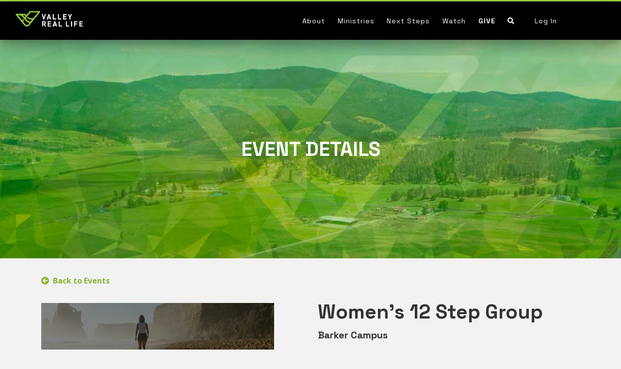

--- FILE ---
content_type: text/html; charset=utf-8
request_url: https://www.vrl.church/page/1116?EventOccurrenceId=222&date=2023-09-26T11:30:00
body_size: 159634
content:

<!DOCTYPE html>



<html class="no-js">

<head><meta charset="utf-8" /><meta name="viewport" content="width=device-width, initial-scale=1.0" />
	<meta name="generator" content="Rock v1.16.11.1" />
	<meta property="twitter:card" content="summary_large_image" />
	<meta property="twitter:title" content="Women&#39;s 12 Step Group" />
	<meta property="twitter:description" content="&lt;p>Ladies, do you want to go deeper in your recovery journey? Join a 12 step group and experience the freedom as God transforms your life. Experience a deeper relationship with Him and others as you walk this journey of Recovery.&amp;nbsp; Groups typically meet on Tuesday evenings.
&lt;/p>&lt;p>&lt;b>We are currently taking registrations for a future group starting soon, all current groups are closed. If you would like to placed on this waiting list, please register below and a leader will reach out to you.&lt;/b>&lt;/p>&lt;p>
&lt;/p>" />
	<meta property="og:title" content="Women&#39;s 12 Step Group" />
	<meta property="og:description" content="&lt;p>Ladies, do you want to go deeper in your recovery journey? Join a 12 step group and experience the freedom as God transforms your life. Experience a deeper relationship with Him and others as you walk this journey of Recovery.&amp;nbsp; Groups typically meet on Tuesday evenings.
&lt;/p>&lt;p>&lt;b>We are currently taking registrations for a future group starting soon, all current groups are closed. If you would like to placed on this waiting list, please register below and a leader will reach out to you.&lt;/b>&lt;/p>&lt;p>
&lt;/p>" />
	<meta property="og:image" /><title>
	Event Details | Valley Real Life
</title>
    <script type="text/javascript">
        var appInsights = window.appInsights || function (a) {
            function b(a) { c[a] = function () { var b = arguments; c.queue.push(function () { c[a].apply(c, b) }) } } var c = { config: a }, d = document, e = window; setTimeout(function () { var b = d.createElement("script"); b.src = a.url || "https://az416426.vo.msecnd.net/scripts/a/ai.0.js", d.getElementsByTagName("script")[0].parentNode.appendChild(b) }); try { c.cookie = d.cookie } catch (a) { } c.queue = []; for (var f = ["Event", "Exception", "Metric", "PageView", "Trace", "Dependency"]; f.length;)b("track" + f.pop()); if (b("setAuthenticatedUserContext"), b("clearAuthenticatedUserContext"), b("startTrackEvent"), b("stopTrackEvent"), b("startTrackPage"), b("stopTrackPage"), b("flush"), !a.disableExceptionTracking) { f = "onerror", b("_" + f); var g = e[f]; e[f] = function (a, b, d, e, h) { var i = g && g(a, b, d, e, h); return !0 !== i && c["_" + f](a, b, d, e, h), i } } return c
        }({
            instrumentationKey: "97d9b7b6-d26a-4dd6-bcd9-663221528fcd"
        });

        window.appInsights = appInsights, appInsights.queue && 0 === appInsights.queue.length && appInsights.trackPageView();
    </script>
    <script src="/Scripts/Bundles/RockJQueryLatest?v=RWC4egkRBNjCo9_aBrw2jUeb13vsJBPHaIryUym02aM1"></script>

    
    <!-- Included CSS Files -->
    <link rel="stylesheet" href="/Themes/VRLAgency2/Styles/bootstrap.css?v=639038809302473332" />

    <!-- Bootstrap core CSS 
    <link href="/Themes/VRLAgency2/vendor/bootstrap/css/bootstrap.css?v=638864266232428750" rel="stylesheet"/>
         -->

    <!-- Custom fonts for this template -->
    <link rel="preconnect" href="https://fonts.googleapis.com" /><link rel="preconnect" href="https://fonts.gstatic.com" crossorigin="" /><link href="https://fonts.googleapis.com/css2?family=Montserrat:ital,wght@0,100..900;1,100..900&amp;family=Open+Sans:ital,wght@0,300..800;1,300..800&amp;family=Space+Grotesk:wght@300..700&amp;display=swap" rel="stylesheet" />


    <link rel="stylesheet" href="/Themes/VRLAgency2/Styles/theme.css?v=639038809340146670" />

    

    <script src="/Themes/VRLAgency2/vendor/bootstrap/js/bootstrap.bundle.js?v=638864266246958667"></script>
    <script src="/Themes/VRLAgency2/vendor/jquery-easing/jquery.easing.js?v=638864266300209049"></script>
    <script src="/Themes/VRLAgency2/js/agency.js?v=638864266188352643"></script>
    <script src="/Scripts/modernizr.js"></script>
    
    









    
    

    
    
    
    

<!-- route:  | item:  -->




    

    

    
    
    


    

    
    
    

    
    

    
















<!-- Dynamically generated OG Meta -->
<meta property="og:title" content="Event Details" />
<meta property="og:description" content="Special message from Valley Real Life." />
<meta property="og:image" content="https://www.vrl.church/GetImage.ashx?Guid=f25ce747-9f36-4740-ac31-19ef7f746275&scale=both&width=1200&height=630&mode=crop" />
<meta property="og:url" content="https://www.vrl.church/page/1116?EventOccurrenceId=222&date=2023-09-26T11:30:00" />
<meta property="og:site_name" content="Valley Real Life" />
<meta property="og:type" content="Video" />
    
    

	<link rel="shortcut icon" sizes="192x192" href="/GetImage.ashx?id=63558&width=192&height=192&mode=crop&format=png" />
	<link rel="apple-touch-icon-precomposed" sizes="16x16" href="/GetImage.ashx?id=63558&width=16&height=16&mode=crop&format=png" />
	<link rel="apple-touch-icon-precomposed" sizes="32x32" href="/GetImage.ashx?id=63558&width=32&height=32&mode=crop&format=png" />
	<link rel="apple-touch-icon-precomposed" sizes="144x144" href="/GetImage.ashx?id=63558&width=144&height=144&mode=crop&format=png" />
	<link rel="apple-touch-icon-precomposed" sizes="180x180" href="/GetImage.ashx?id=63558&width=180&height=180&mode=crop&format=png" />
	<link rel="apple-touch-icon-precomposed" sizes="192x192" href="/GetImage.ashx?id=63558&width=192&height=192&mode=crop&format=png" />
    <!-- BEGIN Global site tag (gtag.js) - Google Analytics -->
    <script async src="https://www.googletagmanager.com/gtag/js?id=G-QS9WTCPTBZ"></script>
    <script>
      window.dataLayer = window.dataLayer || [];
      function gtag(){window.dataLayer.push(arguments);}
      gtag('js', new Date());
      gtag('config', 'G-QS9WTCPTBZ');
    </script>
    <!-- END Global site tag (gtag.js) - Google Analytics -->
<!-- Start of GlooConnect Script -->
<script>!function(t){var e,a,n;t.attachEvent?(e="attachEvent"
,a="detachEvent",n="onreadystatechange"):(e="addEventListener",
a="removeEventListener",n="readystatechange");var d=function()
{var e=t.createElement("script");e.type="text/javascript",e.
async=!0,e.src="https://embed.gloo.us/scripts/online.js",e.id=
"__gloo-online-loader",e.setAttribute("data-ldid","085e5014-283e-11eb-b512-3b2bd5a7d6e1")
,e.setAttribute("data-lid","afb8d4bc-5f29-11ea-b59e-43a5596517e8"),e.setAttribute
("data-oid","afb706b4-5f29-11ea-b59e-4b41ec6cfcb7"),t.body.appendChild(e),
t[a](n,d)};t[e](n,d)}(document)</script>
<!-- End of GlooConnect Script -->

<!-- Global site tag (gtag.js) - Google Analytics -->
<script async src="https://www.googletagmanager.com/gtag/js?id=G-QS9WTCPTBZ"></script>
<script>
  window.dataLayer = window.dataLayer || [];
  function gtag(){dataLayer.push(arguments);}
  gtag('js', new Date());

  gtag('config', 'G-QS9WTCPTBZ');
</script>
<!-- End of Google Analycis -->
<script>(function(){
  
$(function() {
    if (!$('.button-bar').first().find('#aPagesLink').length) {
        $('.button-bar').first().append('<a id="aPagesLink" class="btn pages-link" href="https://rock.vrl.church/page/103?Page=1116&ExpandedIds=1269,1188,1113&Redirect=false" title="Pages Editor" target="_blank"><i class="fa fa-external-link-square"></i></a>');
    }
});

})();</script>

<script>(function(){
  
$(function() {
    if (!$('.button-bar').first().find('#aPagesLink').length) {
        $('.button-bar').first().append('<a id="aPagesLink" class="btn pages-link" href="https://rock.vrl.church/page/103?Page=1116&ExpandedIds=1269,1188,1113&Redirect=false" title="Pages Editor" target="_blank"><i class="fa fa-external-link-square"></i></a>');
    }
});

})();</script>
</head>

<body id="body">

    <form method="post" action="./1116?EventOccurrenceId=222&amp;date=2023-09-26T11%3a30%3a00" id="form1">
<div class="aspNetHidden">
<input type="hidden" name="__EVENTTARGET" id="__EVENTTARGET" value="" />
<input type="hidden" name="__EVENTARGUMENT" id="__EVENTARGUMENT" value="" />
<input type="hidden" name="__CVIEWSTATESIZE" id="__CVIEWSTATESIZE" value="0" />
<input type="hidden" name="__CVIEWSTATE" id="__CVIEWSTATE" value="AwoEZfDXZkLCtmz0D+BcKHMgxg13fWgDjMs84ssl4FudwKZGl9Vz8Rbs305Cim0z+sajVQ3ox0QVgZf/rw1hBOfiSsvUgkGfowaqDl5TpITLjX6jNfkSpFAG/tSdwW9Z2IUmzxYnVyS75RhSe/J6R/gwuhGUglACaWBxx7x9DnHNUU+4Wxu8wOP0z1ZJ9K0amkIH+NhUAAs1s49bXFxJZoGcIKcVI42Mp+6ULCC/1tSeXgZ/L03Ps6yhei4LYmdmfScokmBHKp7RnT9P2UsEXnPheqThk5cG1pZREBedTFPaI8utLWV28Yz1gBe6irctmF82uIrkb0JlAipeMQYy/YAw1IdVnEaag3iihn5FbMUbE/IiZAIzIqoFKzOZAt9e9pv0nqdCOdFKewuuuVRyPHB67UOrBCxHOoR7fUBwcpITrv/3UI916tVByuxLk1xlwknOYhB8lqzLX4LSZQYREcNJrFrXG9IWpgganT+4v9NkSV+4uzGZndAxvTCGvhRXztkV4P2tk1dnhTIfTyBGBUa0Bkm+oKUVnHQefe9hArUo8y5IV189/FPetiQ1Qs0WOSx8Pwzesls5YwEbXn8ZrGFlm8ImQMZy+rDIjBIL8fR1Pejhd342A5LfaChQ9z5Lu6Vjq8WsqEdbeuYFbDZw9mO4J1c4F/HdNPYC7Ta/fBj33py87tNK78NQhDThqc0qVoySMz0tMPabbFUOd0+gdtN98zhmQrd/Q7B9Z7qDPa1O8IPjLVUnaEP04drHEoc71iuZgY5YiIniMdxjqAwuOXDfCsgftp5lijhJIoiGlpP6YY4+xwyl6OCT6ekeImCZxu+9R06A9T8FOIfOoeOtYVRIhkRR3/dR9IMA+HYjfBCpWjIsRXA7BzR4y9hAjE8Nj8RuKG3kX9IDNJ4IjCs8F6yLLyibqnLLlzYK6jDh0UxNl9ON6jqm24iuwpOc0caMM484w+jIbe+e15Fibigv6Ja5mB8qnLhzm7pz31F1ze7/hVRVMUNQj+HlrJVFl7zFDOg6TnXaNfKAhLEdL3FqwRXFiQKI0gTmD6JvDvg3JUVXk/r4rsYWi/[base64]/pNB6DDaWbF2Khw6Y6IV6L+MiTGpEe74ZNQnQwYeNMOHT0iAvpL+8CO2xeOxobcuSCPZNsaEOPKikaiSRQWoAaPVhUKr1sK0/[base64]/3uOKJaZAzVCY5yLAXEBGtPZ3DBQA9Uh4jLRI/rmm4IptvRR1ws/zhYjigh/RqigGGix9TEWQ9RXoMHmJClxnu7pBml8dU7XKv0LDYe3UCkjvZXhCqNHMy2uteUN5OIWHpzWstFiDFi8JWdbKB10MiVtrRWNLFBIxybkDoCziMbGGUKTUO/zPnvcuxpkaubfuDLn/TUeKX83gtf4UnAJqj+Er0Zmmqa3kljg7C86ghBncUr3JiPOvLt2cFzeh4H0kc1gdzk5wvwRoAso6YvrfWTpN7AV0J7qezjotT9dVD0UiQEJYryV0jKqDGZ1d5E7T16uHIAgY91ofOqDAFj7oYWVHhmpr0BQAAvW/B3bdOtjDjzYB7z2tzyc97HmIxnE5oBhd39DwTfkJV/g+80W7AN6c2ir7KhMEoEVl+oaU3A2pOQPjAg14GtaGIWEVtIRkmgpiTwuQafCjftXA/Hf2/vFp9X1aayVjJYEjVIBcYxk0wJnYYAL/sZ0AscNNibpCT2Cj9VHsPqw5Y9snAyXFMrjDlUjy5H3gm2hUz5JNAsvLTYzylABW/A+4qhrqbSn/jBVSCGepvqRSgXruFczfoymXnaTijh/4C28uqWpyBzfNrVN5ErM25jltyKRuHmWX4wiX+ybVcVKxZso/U7X4KbAfPtRaRIH+IlFu2CCyspZLJqAjAEQbPk/fXEMLefyHUMbIT1G/0y7AQ0ajakNabU3REtQYusSXuPYbKdIWbRvBnj3MBR2x/TM5KuWzy+iMIUDUsaxvJH/LxhLVzr1g7KPlLrq4H5o6T1uNZL+aldyKIkoAbTifrImlm/9L393eMRSctPRvZSgZALwpU0fUqSEOHtQOLlaZ/[base64]/O53NhU3vu3f3ypRYOTfG+ze8OSxNGrg9vogYqVmnBdoxR5iHepeYr9O3t43bmpDY8HV2t3e/zLeNSmxC4zP97jJ/yyXLUtyw2OHtc1j1OLI0eZ2Nm6XmkyjqkysOrKRFRv+nIA67jZ4iym+yGySMyKIee7M1CRQguzUqzX4IDWJ/ZmJr/4YggQk67NmN1DvQSwXPeX9o+lYTOPZr2A93p5AeC36OzG0oA9Fovk4ckLI3Y/WoKYvgHLRVWgT2MJKjFZk66xKWqYz6+wFcDo2gzz8t1nrxnPz9b17ndJx3aa9FAzJ3rh4l9UQsZ0d/ETfcfs1Y+6bc1cUa8Ua2br1n+FytVfzLJm0uX4FjCQ4Td00psyAQrFliqy06wAQZVObuKtby6iY5tdM5O1fw5+J9F4PrEgxsUvziU+85QebtSMUm/zr/396lW1gI5CSY5OdQInT8Cd4LetPtDQhT3qkMMooLAIf9wVUfoE3ZJEm2Zty9TEtDNAydpKr8yApfCdUpizZNs33w8i17r1hgWqPOmS5zRFh+hVOpAzLVfJxVi1+U0WKcLsTipFjDex/TWzfvSZd1uNwD/W/lxg0cdSGtjxL2VmDmza9b69yELC17Wdfmum4tKZeSSHb1AUBxeaJfZMDnNoznbWFwZX+fyU5RrAJQEWe9gWrCcBJo9SEAEt7mkLNF6biihyaCc/I7fyGgRimsL9R0xvpaT3OomrZEMoYsWFt/7oWo49Sw5n3AFE1XllZvssJCrbbCfL4alnJStF+oGUa9WDyV56kbRu0YEq4RdOnFRWWGJnzdejiwaxroA5leztP63T1ywVFVfUBfceNDiJo5F9/P1V4QVyDyUDo203y4BnlfjjCzrLoPrFqViair4rb9yHZ65Ja00YYEFO1hy6LgT8NLvaWeln8Be6tP33bVDplVSeC1z560PFBwZaBUc0h6jz3tY85rcTJFJvBENj4DjX4n26Orqz2ltenKm2ZLcN8L9mJf5ddfm/[base64]/3ohymKMRYBTs+uWePGlHzafQfra0tB09PB2MZBgY04wULSEhsDx3Z7FkAhAr9peNQcfQGzfTBB14MQd1VnOPJkqNEVaVsWEKT3VJWecPwC5qvaJ5OMZCdWZnIHiRO3ZkjbDZOvUPq/Gt5NA/TlAvgyJW+qp+y7T72kHBzjYJ4/Y54tJqMNE7/q0VHaqUsFoi5ByJIMl9IS8NGlnEOSIXzZ7f86p0IPHjaQhkcaQrJxcXmDKZ76jt0lv6YAjS6x4mj4Jzd2MNyI4vuQvkPrunwzohDb1xJ2XNr46EmQNI+iqJHhx1ChtuOPXmnzMhaw0H1qU3W2+4Z6e/B9ri58ezcziRdLTPgJxKTZB2GSwRlB3UJ1tEzyG7Z/5GJEWzaeNp0KzSCe7S5IpLm+WpGBrc+fsn6p3+foALnbP5ERSmZLhj+kBuNDEYVVx+WeBcCFh4qlLqiZjN0ot6D0HTsROvuTufEfa5Zeao9rCpXWltuonWZu5Q16Q7rYxKH/8RXJOtksd9ZOspYJTHv9YdJVJJ93iGmzt9lBa5a0KnEfzRMqQLuCO05J9srqIgMptB5JrJEEC4mZri911K2oUpK/jaWS6WZhDABasPqdQ1O4XZ1RZ+hVkv/e7VqI3Wz44tE9xpXEF8VL17mh7VeTRb4GVAnuChM5Hzu4TKKfoib8vJujUiec2CYYVVDJIiTa/Lcf3M9G1EW+b3AezERUsO4KMEav91fh0tE/v+98ia6RQzDmRpIDedfxlqrEQEuciZM8fDxegcCtur2P1OdinAcHI/keidN5KTi1eCaIc8aS0T21dfGhwoDTc2JEEHhIMG7ePc3QWBDgNr2YYwB6ug4GzNlW1o4cTJqXchsFI2B97DlA9RJi92XL5Wkh9RbfRKOkbsLzx/XAUIx+Q4sicGWWydsjHvdZBUMT32uiu4yVLmu1pg7BJ14Etg+JSfJDcG/x+LRbySjd77tr6Au9imZ10mdQe+LQH2JTc1jlCILPDalUx/[base64]/un6CP2+CcrzxCty3cgytTew8fENoU7Pq7V128ON9IBEBZYrb4meXcXozi30RtFBaVt5PSF0fpU3aPEToHFrR736D0x7CRElAUS8FOuxWQBgp3k8iyCuaj3acWZYb0nhusJyUYvelvVhpynisN97Budon1jjqZ2yvU8Jk/4Wo59jRm+yF4sY6A4rTv0pgn/oa7WfSOfCcRlnk5uYIq62NobBo5LcGR9z8E1k047L4bJHX3AeGmRcPAYX1Sj44ZVb7nNycs8NFFpWYQYUI/DUAf0S2JFBkPvQBITK7ANUts/Hu30ir48Y3uT/pInsp+NbD8zPoeaFfaVdwa930KpjR404xqA1VcT/G7JEadk2JLtcYMKoA2Bk3zQAzl/GHbZ36qQN97P9Ys43EtCw3Lbax5o5gVfq7/KnVf1W5xCHCK4GSAQ3/RsCTLb8Cug22s+tPZs0A1L5l/y4VHML+kUUTEKixWkdbdO5f9vnOao+ovhD8hyaIUSsnaIZO1LIg9Ki5ecbOWMYDYYfzW1t8H0OWhCcv394vQwpYJ8PsSPaj+ZKkrAqqyFnB+gN9sUW2/96NLgfTqOt3thaAOc6+N7Lw9pfudQuyU+Ymwp5gxmxXeIavsgBys2fVHjXt+BnIcHJScHEjX+WcjX14wbuUmo53Iay+CBG+H96xYjjHUL5xkU5W3kLuMa0YNlN+SnhDsS0FEL0BpkvORUPhSECCdVi1YhINVN0W2bk8leAyl0I5u8v3UcuSCAH/wpMOkN20vs38z8bFXHDapgwYoUZQPZNwCWX6U7mN/gxD34OvthDOldKySX7gNIwVuIzJmKLp3m+5luwHVtNg9xt+D//G/nPVJ9aOkzdqehGFRnoyUyLqYCjVysg+BSN/2ILjAihgB1PZfDXCPl5frHj75wwLbAmta4rka6dQorww7CpMQa0dDeWI9tbC0JQioLNBOZ8GBAF81KHgTiEki6822V5zJSsGcRyJcu/Y4D2LuIpqB9w0lA4og6HFrjAbGasz70BiW1AR9NtkqPDzDyroXxFTZ82KFzSoZR1TLJWfV9kXSAJx2PDMsfDMST0juDxZNFGVnI8hTeBvelWZlE3AglqSCLXLIMTwhE9K6PgARZ6SYoWXdO8ByYXTs5o+YMXrJthZwP7AbW0l1PdSePq8CF8u43swAqp0Q/WK+WBlVC/6Z7nWIH/aOdy9z6pR+3vtKAajbeAj6RxS+EG4kTvgawEc2jFMCLTWLdZPT/af6Fe2F0q0Cq6/FHCzgGDbFFudSFNB1oKFOe5xGgSNOQ02OzpjaWfaUe17BC89QrYuuuTNAmaN4SkgRW+2priQkPcQ1MxhsA9D23noY+numOS2/NNM6/7yie6S+6uKyQd+hYM93KbCr+RLMCmDLbpRWRftsKnzpM3ozeSOjGf7/3gUBax6O+EE6UCLPsH7hTFM0dmRw3KMsjYrHZno7Yie+pc2Kxaqc3grGkdAsvezltLPs6kwUQD+T+32mgn0w9XuKiqovFidkLSxAtv5GRKQh/BK/xdWi1o/sRpDCgmL5EsOjWsHYuYdAyXifJuZ6fB83WAG8j3oRa2gWQw/3r5yrxqLcca+ptM4UvFV6bXO14GPWq+Hoyqaav1eseF/g8KpvGtWqsAAm6aiEt0Dge8sorgJSLakn1BrassQtbr781rz6A6OTFYa3DM7oox2qkmB6z/cnPenrbgYDpDdi5L2eV/g59VSnMq3BQUJKSzDM5w7RqC/[base64]/Yt0FSPUyHEKBXhn1m897mQ9FF6Wzoge8Xsi79gyIAmKA+qjm3ToWx6XAv3GYpjEIfp/mVCx40X8ouUK6Zw/pNekQXK2XzIyrwV6hI+jK9rKv7eo7V+RXxt7zHy25tRq9udvD7n7S5mgiQcXlIG05F7bbWZK1s+ErjvhatLJm4kYHN6jkOUyvtm9Y4yZn4NFg19ZMdAqvuBbPwGGq3VieiRhU/I+7ERg2NK33SFEUoN6atZLC1EfWlklPRCFolKp8mTjwHjcYKg38SNMRFoRrHcPw/cYYgKfcTLNV0Y+9IS6Z1bR2vFTyxhN7C84PpWJCGYZAC8Ol4fqn8FxNuZnjUgLCnCBzPBiglIbkKDgmnJpnKLRgMcka4/hDJiNr/EFc0QzIZyU7rrKeGGfdAKsJFSwd8zQIVrKOwW1i4b7ufFAbSm3fpTsCxikZxNvPk02tC1kkkffh/GhTcYnyACOa01nZt3P/oB//FxDZN9AYclBGN0lC9K/BgxeQyZ0Xo+MvXywt1Eu27hw5nmT5RDM4t1JcgPMLHSWlDxeLjdVRgIP2mD/5IMJeMGsDh4+gkey7QRdopcqLiTP1QR9X8PnPt86lIbujWWZMXoRQ3twMSx6VWe/PhS+K7HIXkXHxpt9f76tb6TVL8Wr0erVSOuRfg1ZL7tskgAT6OJYXJFBiLQYx4+3vieQQEyyKPIQwH8lOlBYA+S37pMKYS4bLXNh7UepyKV17Ng9mSgK+W1jETvRjJD4EcHKr+8MtkM22e1GSZzvo7C9U5Th+xOL89mKhgM4QbgggqNw/W2juW7lYmp+1hs4/R4bGydW6r/[base64]/1s2inUJpb68IvsJVgsX3I9YPWD0bUXhMfohPuRqHG9leCYq6H9FtgytSLBLQjK+uL83qN7dWqzQj56DgztFaqglTYxWX9as/R0aGrPC+fHEMGvhDWY44JhyoaX9h6p20JPD2//58hRMFj6QxgkLD7C9S99Q3f7xM8wsdXpnlqnY62Dc/ov3je3KP6K1bYF/JdPoEZTYN+auUsm+J4M7eAENLBT+QB9pt/YnB1mCXYYhx6EbkIjxWULt4rve52ps/38BHcOVaY5AmJnermNhCXni7/kqAHvZRdfRZLWJ6+3lzaMszNBpEEvzOollfrgvCvBDeWyO3EvRP+VqEUrBHXsS6uP47nJ4rL2pufY0Eu2S1jhQZnVtiLinJ9cGwq1YGl3AdjJOUqIumnUnw/BfJY8yJ/cIL/tL364Qw2iIxju6RFGPZ0FxYenCXDLL7/qNCReQBoXC1FP4gbHTTszaHyuwkB4qI8E3WXDLsAuLdE2BE4PBa2kqQSn6WDgctlL1HFUEx59yVOSPxU9jMLGmzsr2Rty+oOmFVzHdynsEdiywOmAHH8QyvhYlXtMS+PrDqCroo6va8Oc2Kzwio+f4yIJUeT2m3jhYqY/NCsPCLBzwbk2khL7jfnhuzyzVoK0NFMRtrSIEkOIgr8IHBwCI261DlrK/N1/DsfDxPmmVqMxxSlAr2ybr+FTNkyEDcxbzKFsmXVNOZb1vIs2M4IADumGmU4Y/14quEm4uCx+vuFJSMHBBckYrxnj3DPp9DprQf5Hi2kRlRbvD6plL6lhhBoR/DeLtfQVQd9t49ww+Qvyt/6Z/nPWN9ELxMNsJ/wX9sBiIi03N2L77p98Y6R+BYHt98xHQ7/gbApg13btwBefnJldxaexeHO2tbnt3pNYMB3+wDNPMdvx/kYW/yw9H5GiVkwuT6tWrtBrfiY7ZV4G4q1+7PFHWAgAlV+lNqPqhxWChh6WfSx7OHTRWx/vFjbEzrNQmx54fhxbeEX8cN6pIucoEjPFuNP7nmHICS4po3hPVhPtStJng0jD/mFMBz8OZeQTWUZOmpLURFIl7bx0/j5qfN/o/3JXLVB3pyC+kQVhJ3MFUVMpLOV/VaSV/k6/[base64]/0fgmf5mSCqBOK8jbDC74/KG83t/jir/YILQuHu5bJZl8M14OONTAFWsOl6zO3+UwlnX5x65v9mG7MDqxFsJzyqV8nVFR6JC6BCuCDfm9xI+34gHcGJEiRON/YWucEoOuaLT3Is7wTytHoRdt4f6xb3BPLXgBuwxTks569yu1GAAPsYKTKeBerQAqfMQQS82KupRqnPSDSkqgWXpWIq7r7iOceTCfsaWEoCqhA/QZ2Lx0Y8cbz+2YHCPPJrzOUWW9bf6ivPPfmPtche+gPB6K3GQeb4jdqXiow4c3ft34ZAp7bphTYNAYmhkNnQZzXgaegShkBSM/O0YHFKMchMEopYVVt7NUwXrdnM2eWQUGGfeN2XUD5hwwCUwwW+1LYsjF9pzwJ+D+ElDQtRj6CRdt9mGbjyrk3KwRbX2OTJ0e9OMckSmxgLrOsn6bNG3cyFGbfrJlcKg5jVW3RDhhQDHPBEr3gnybhCM0WVrYDLwJBXxKNLHmWW85KTGN/Pay7EmKxcp3Nm8Ck4T8Ti7rB9dusj1yXhWsO7cp7592NlHTqoxWLtznIuylexi8sJTDeEzEbYVf1lF/H/DvWUtmotupZY0A8/DK8cK9v5FRH8pMp8RIjrvLQGjBlwXcSOsgXIS2IDVuZckXtnPjLPdNXjvjayWuRxPgtKdXl2NC5Eo2zoq8lFFghxYAMpPHMW51lLLD+oM9TWeRpMkJxQmnSUkyBzbQC4pzM0fk7sVLEBeRQwbK4H/LOggx4qNDA+vJZA4ix6DNT1LPBV4GmW4dPyuhASvk5z2yuu11h3DrcE90w0AMTWGXxP0Tlk6c6fHav2SfuVEoyiIurm6KeE/7TWYU+Mss1T57tlCDiwAoNoQO+Mgdyt9aKrZdiT8a+/HeBDWkor5Vt83uneJo+9DkAY4RTTYRgaASs8MShV//mIpd2iJKHfnjJWIk2WfJo5d3sF3tw8kBCH+MM6r/llReTWPXmScaCj6zaqyVLub1tnRGDA0dsRdBO/TOo0bNnODt1pu1p4QDaxzya84A7kgJBDKpSop7d5aIg+CjIWGkU4H23ENLO680Q7e0BGPkI/1QHaVc5jHNep7gW97HuMx4HF8fOVhsteb7q16F8unkNAbqE0x0BBkKuYg/kmmm6kAvSUeuMYbpWT1Z0jVOZEIGtO9ded73QFY+dvMTIS638iww45oGrU3tbOpDE6jPdLOUqRny53jIznc5nw2dK1+QPuvvz0jpWXd7anUJkFXevP/TzHriqvRaO7KP39CQUlHeEqeNimw/qkDyDF6rWJEGxKkXgCwqUmTJ1Xp7901ahBy6oAF5H0viPNqFAFOWtgXNR/6U5FrFy2HvLLdBGZmDfuA3t7ij8pNsonGqRFayzES+K/CmFhu1aFg8UTuBWnG0vXPY5H+gVtnw4FTJ48tygCB7+qceEGrvNqrF4qKUIX34aFcI4ct0VgqMdweT6bk7ipSoxHh7z8/aoVHxNP6S5vZv2BBDc0z/1sqo+fQ+XU3NzJuX2L1+vHBAg8ZLtIwlojZ3wPNrjiCShfu4VQrFNqvmERl1NNhZR73JeI8u+zAcplJkZ6cIYL8H2axFZ/G/G5cAXauELMvayMcYNzPxlcboVLH7Xsl6YOGHwCobJ3rdvCmHSsESpGsc8VOsiLlKIUuAJKUKY/y0N8+IbgN4KLTxDuuhoM/7ypeBTRDlThNEAWKpODgzP1AZKyigaPOMULjGFCdKpE10XaH8j0mUMI2lTYX5nPUyHH+VSeAnEIgISCDpSxouNt/ezLCPQCrnUjbDF6GughZwA16BwNgsTiPzfegsYyj2U6bjYm2QSzR1NYN7wkRyQ/40EvXNZCYe9U/oJ3YVIy6yxpE4ez/sPC1MA5/iX60KNc8TCG2j36+iLAWYcNHcawQtbqVLjmsqJAqwmffezNDKpjNqw2OMIbRy64L/pEmeo0OnQoo1h8/0ydHgTiVknyAF6AAwD3fGzrkSyWLiOoapNADoGnUKSxk0fqz2k6QHrpZfM0q3KB5JovvCPOADw9VncXExXAr3sc7jcjfroTcosJqomU82Sev1gUNDSk2Kop9iDW1brqpDMxawG5j2ZYxYmrzYbB3fj5+GD9Xle7Ta+Vs3p2O54n4QwMwHZpPi82zo3RhpTm/FgYPfcji8liTKFM6G4wzoUibvLv3DLthW5AYehO9z60RvobW0+ZVP+Whcfim6pEeo+ByDwT2z8StQtqgNsevaEXFDR959o4VtaPgFm/oufeZEPOpCPLTYEywsLiuGlS+whwt3AnWX/Ki2s8CocpHZc4u25i1Cx3nfbAo74qs5qclCx6ue0nYRGHu4Owp26GEaMpAP6LLXPEYM3Lm4kBHFsDEhyL6YU0Jck3w1ePGjg+QYqjFDLAg7B+/brUJFFlT5Ml0qVtYCpYxRdE3ChtMNDd0UsPRiVPS1y8YJ1ekW49JwC+esIjgPLaR7/rmITy2vuSYRotZGXRh920i8ooXeOqi2Xv5ShhoRV+HGWQlo9Z/d5qgnQvUOmksgpS0Bm8yNZjQYcERKVMq2b8n5g2CO4fdv1BMQDAEDQ3mXwksg8GHw8i40gf6GQ8095eevF5h6/vdlnCTtCVyVyaJP5dVh4lxTDDb2IknU/PB4/Ijzhr6GxAUnDd/G2Ve82q0irrKaE/r9ILdRFfeM6JBqzFT4pJ/3Cg4nq5mOl07OHUFiIexzWGCki9vPf1E5cIkqTdHcfuA2sWYF3N3x6h+FH3VJ8gWDq1dFUyN2sbwISwIwymzIriyBXGTeqyGCGC/sWZeYH2t2RJ5ySoj0WA+lC1ydLixwAhiA9DrXPoP6W3hPg+8+/GmgsHVeNMEzOKF1GUECxbwyZ90mDJ/1RPP/[base64]/FHWx9CkBeMVeJJFBMNBmi+snHt4I7N56ljavv1eGjwRqDKq8h5AGFs4GDFf7El7S+/TV5R36Bl6C7dHHARspo7+9mCtaYPvyR8mAzBxDzRVwzDBy2hPeOLHCFmvCmZZnqWBjrErCH8Bv+O8heWHb8Nl1F5k0pBF2VdMNoNZ7dnrI1JJYteiH4wNlLJrWM9viDgb2z9H/GXBVbJpEZdWCzfHo+/WgRxD97DgI71eOPAvlSXaUOoIuPesP4bONP2bGf+8a5AXhHpnLzCmp04MxC3KGwz3VzbYafQ7YIvqjB/WOFOs1GIsRK/qp9PH5EskNBFhaCAUmV2jbKhCgUzh7jY9dgmJF2wR9ix/IjMlLcxiqglefS3p/hP/sN6xxw4CrszU73WcD3aIzWI72oZm1IkbW1NZbOeuajKxBuLY5IeyyXu2GXtYYaEvwH+oMtE/accxXog7I1GpqPUVydZNUPDEbdk5qZ8tnquCvouUF3uKb+yGqJnmuF27JSzNng1SMrcaIva3hXq5ELJ046Ga0ykAFvX1fulBxaPUSuGwCEgHqEXAzP1v/J+iyyGYXd/cCWprF7nBF/qvvVgWKxmud319cI78cS6c0bHb8v/W1+uhhKb9GR88HUCpDqkS6pt6J+SHb856xUkMXXYDu+ql1fYG/3MDrSOidnFLegQ3OGyCmiaSrjc6j94X2VXeH2I2l4AOUYzWhfxMFgpXkIBGeAGCbztxTjx9XJeFV/2QA4wUzCzaUsEe60xjvddLChc3qULgNofVE+rcb5IE+ytOB/xcYziSQzKXXtYHAuDLq3BGb29OlEUYMsRwfQny9vUN0piqBaLvYzls/vEgabmV4o7facysij+EBrRQPDjr6P1saq5LSSaNREaQ8WAq7QmbFsRKXRTDgET6gSXn2CmZ82GVvGnm0afhN19bz0y13B6THBQD7ktI90xeBOTYnWFzKhPpQcRCogZmVN0cxXEaUWkL68aoWRI2z4c/[base64]/4ORSz/kMWt9popXkYsSbGo1jF49ASLqGErf9CQ/WFMUpII3Yvz4DRDiuz34Psy7OLyCQ8SQU/UQZ7lCjkNo5US7riFCGzVzBwlcKC81LwjqI4ecPSy8tcAfi9Tz47f/gTnnvUB4vW747VpjG8ApAnN7H1eNI2Y8T7/wZIv0OkTAy5lGB6Ei6/i3YfuSJkKOl/OG7/OQWWwxs5Uoa6TxXuwiEE9LNH7nrDD5ETM+a8q5opUs8WGkXcbn7sKkU1qQa4Tm7NQy/Nq6dhiwk5zPXf5BD+/kMmVd3LcxyHYw6zZGYRgSywL59wWIVKMi3kgm5OyzzcnydussRheY7/GDaeEHQJp0a2QCQmIgsbzAMAJLKVUuGXqcIgjtHf1OVfB/GHYrOegvdvLuJbBd3b+InGY/hXuPGcjr+HMjMBroz4+0szqN6LpBBECqQE4Yi5XYrmHeNnN+nHyAjj2gyDa0XwRW0oZ7BPrjrPO2YVWkBCHuJBgLu1HndL5oSa9MfpRnHEF9XAO/kxsGUAfQxB7bXeFap9wHT9SPNFyE3Yv/+VzabDkO+/f3he1/9seYHVESJZcD83QwwO7OT+EprYtZFIzkNb6gak92ffiOTCpXQyy2wrdD1fanRKWEOfaom/[base64]/x/HLUe1htg5QYiSoa+uyIZd/wTGUX7u9gYqzZ7g0Yl9ZFef146Nna11yphJgx0Hej+qKK7zGl1p2H1eoWXnWQA0gje5pVRFar8QH0wOHLTPWGW0JPGpANZMSeob48pb7LXFLiNMitMwoKFPUsQRlIUAc3/[base64]/5NcwFuWi21SmvVnfpWZYqH359vS46+DI6UR7oN+K+1/IQMhcAzNqqCEo9+LhOAbsgrFuZZZnSktKdTJiXvzgklkXv3Q2IaEGd9Mb+hoULknsbqJMtyWx1IhmVYv72cbhRH8LJi4q6hmPTbXtFEa/WyYVNfG+47A2cFpH9b8eVcJY51nl0hh2uUwogfhO34LwvgcCf1XzlMgk19gix6Fmry0+lQIzeKVxtGAfpGJw/3wMIhVeGewMIB2/IvVqsHlWHtlFcM7KyPPzYcUfa2Txux44pTekcuX6M6PU5dCaSwbGRwere3x6wBIWo80DbC+eJC4skeWdxAiQkWnwiFlFV/MCQ25JLQNPpBY9Z3E055NNXdnaj1iym0MPpJakq4IZSaHJn0MYUQcHVVU3wfc7BEuVZ0W+d5GU6IOFptKHh3jTh27X5InXllE0axK2NFBwV+2l7RTiCrW6lblGYkiMrJvS2kTyqckSgfUw3BylcwP26Ddsr3yLj7jfNb6B+cPz19ExCtjTX41/KI6Yr0pVKOrC2br8uJaKJqnjAFkT8CYsrpe+IKKSjBqcRKfI/ysON/ajDyuSpYIcohZLUfTOxHY6KBLSsVA3ijgSr339rx8jR0Ts5E4DGsBDlzFhXrVIoNHoj7VxaJY0ExRB19Qvl4Bo6pfUiXE6CG+s1MC2kO1y8u5evsf59eYOOQMKY5XeB4goNVz0zMhR23i3KGHyPULgH1vvlCcJs88y5CV4iZlH1vwl///nRFQxXbgmjTm5pKjBZzezAdPIHCuH8h+ZunHqYlII+R6/2x9P8hxLrbBI1NWK9V7WP1bRdbFO5l1WDkUU2Ba4Adolm93Wj+qsw0YAHJzjJw5vwx8QQJQCE5BFry2B5fKErct5l0NbB4QR+9vMkcVfCh/jt5jHY8kSwnbWe68gVoPNSBWZCWKsKMKbOrMjvb8nDTQsLp5hBXNEnKIEx0d7bsY+lrqOHmbvCiMo8DF/Bd44FMEoJQsUrCo/W7npjdaV6L/L5YMa0l7YTOmKNq2HIHNJFZMcyjtlyYd/jlW1C+A611rAj3vJTtj/74zbxgR9RwLjd4KbptK0Jdeap4g6PAC37YpvyhZVbTwJWsbduL9bxvRkwGSFte8YY6NGQ8j01vocdLJ7cDIoO6OznudtfA9QTEWAgdR+g9vQQlM9xclXAhfctcQz/3VgapouW8cTOliyLBT/k1NAa4Gd4PKgp3Jc+mGQfQfAJovKdLEtDZ4nHHmYq4eln+TndqC3KRlTIHMsBTaQV4DKtX0nlWhHyrk0AwGUNGFQeevGhRxOfBjAo81POXt/P5ocO268+R95rLy+66O+YM7MQ4+F4COp5zejKyM71HD2gX8OFAXzGacchYPB/xwcf88I5MydxXoicN3YDhGcrL7YNhR+mnFvLLQQ/Jq5yz9r7dlmXe84NlgAfadXMzsv97ByeK6F3x/sXQ9ixxdYdryTqYOmBWTq8Nm5GygZfynN/NddtSXNhFShIvARuAKw3+ZedHNSl7ardF2pxFKNWOYiHr+IK3/0mjqlE2VxY5vtrVy6GW/oKoNgakryTwd8Y6bNmD6CLz80kHUpluimuHdO8IKx1cGwAWGpLiZ2UNiOvltU+ZlC7KlisGwzgRy7u/rd2Uu1c4T0UR3i6KlhqbY0x5Q13kehgJ91tu9lrVo/6tuGAyZUaRTOpMgSVGftiLbA4cdFDM4Eo6F7ZGnBEjDp9DgYo4y5AJr6xK61J9NkFvPEEF/cHuM6v6afozU3kbcPsvd71eI1fUOD4av2WoOZcAaBYjAkzkgydXuu2r53msedpPiGR6PYExGLlttEdywZyI/[base64]/[base64]/kHdGzb2SVpGAPn9KiGK96/07XrGNUbzOAxX8zqunR4f2LhFbXuoHJLuqlF0QUXBR0cCmcA0e8RZQXUqAj/23pgpgFHGvRK3UKwofY962rl/xt0yYnD9j2wIbNPfCqkptFFxWzF+Dx5iTZowN/CRGIGKrRobhoKPVER9anWiQdm6UygNtwslwWZW+DuNtYcocpeAzEjEavAwt29vJ1v4CpeBZk57SvkAwxllz5Ni8H5wWaDGN9WBhlk77C10iZvYxHWjoBiPYT8qRkXjDxftt7jq1i4nuadNar2zDiu9b7f3SNgYxmvpMPLa3s09arJTYCMLRi1XNP0vwJBfLwaI/Ri+OErUGrR5BUzlpQG3FMoRTlcblPQgyO7O4NNhSZzofn1NV9LOo1NJcSDZULJnfvlSgl/1KA1nfN+Aa3z3UuETd3Durw9doyyFjb5/9UN5+NdjfcyGyqZBMuC9iH3SwVL+7y7A3RbEUhckoMHxN7M++PZo7OwnTMxhw7GdrJMgA+DBa4k4uiNg8S5RUvnrn/LqTkYPtltD3ygLlQ2ASC58a9qS34SQrztL0w3trFT2xAxc88jHMhvpFN8h4AbMdcxAViv8fxsA60E9T6fHXvpRIj1eL9AdIe2zcQpH4SSQyyzVv+NvFDUg8WP+NaASM4F8awK1ntxtz81zGHLKTcr8N7l+kwXzQgj4jFsp5eCfqAc/djG3NGMfMn6hcJmGv9LS4cyBr73uaYbqrwHKdI1z26pHwhJw4aS5syQV0tGNSf/yE7IjgoZwlWaIPg3BmutVsPTlynrAZHg4oa3JAk01xfD06b2/23u6NCsQRbM3DZ7P4CK+30lDR4tfW6RaRVS31SOhVInsvRswYN7vMLmzLyQAd/KKh8QvG6jD4ohe1+EZThEcOy2GCPt5BWXH6/pEWhJX1/smUmtkYq4uAthwmEn1I/Ja6oA2v3Dj2YhcrjfDGZrukXkKjN75Tvx/aPXHU124invtUTZdTw7qD0O3KNohOjeFyH2T8AoCG9yfDS+eIOaukJByCwQUnL8dj7gBRSfdnytA+nnbcsVw9RGKij9O4DZ8aSnFTcHl8J2IwaBE5EnS8Ksu2D4P0xrg/4QD9Qe3DnpoMoh+sWKA9NaO3XO0TR7Bb7FqGv086wM20aqBJfWSC133M4VRKsFb1AKT5/tMYYo99uHxqSFQcgoq0xXUSbvFYW7+OFenASS37zVxI1gNdm9pHNtY5AkEdTM9va7upmO5EJubirUczcApHdCDjcNG9GdPXLPbLdyu0jWGnV+gX2pIznIQngfmSwcHfrKVS/96mNp0nHHAGPlcQzcW65vX1ypd46EZWbDW/K9plA6xXzji/tRbc1wnalQ2tAXYlUHXMLU4NrM0nLzshtOOu/6M+Ypd8Ms0GtiTew+KLDpH7bDCQ5f4CH9Kc4ZwfBSuDOhzK9RR7KOhdMSUpCqA9JE+TmAyT3OEPMa3xZQEhrNWTN24TtKTNk6vnB/HPFDNxWKLji0dYwsVnU4s8hOTjHZg8QZHWd9hSNCkLgftG1wWE9hP7B+h+x414oTLYEYg+l4LIiDHzxneYvy7jMn5sVpCQJsjzS0EqKTqD+PN2ep5+kw00ctQ7zVJ5uiM0I7DkOgXlc73ku+UQ14g5UhVtJazzIRtLxFeQwqMEwlE2vBuHsbRi/Gz/MLLBxj8qFGhnude7vJ3oPGpLaXsjhzDNBDrpQ7db+BVYYHZowBNM2RPCuC1Vbtocm5weT13doWhoB6ZKHhm0i4HG+aVZdvi/yId0TGwVoGP/Zkj/NPsrCiszz9yY8xYBitno59zOTOBdsqN3lkVggx96X3z8gJmWWOpEUrvz1RhRwXljE+JLm5SjKZxDFxK8J/eAL1P3QMDRzPBjIzzuEICpQiv3kAadlFGN/8VAZ1pTqqe06qQiZT2t7TPCoYs9NJFI/nOQvLcLFva6w/kEh4ol+3tD7oqLg8EZrwm5DkBl/BiYVvbkdpiztTH0e3x/mOuRCwVwG8/yd77vatW79tRR6bHqk/OxCv+cI4Yv+KRWk7tIm55ywekLbWHvEm28hM8O1yu7bv3TckSJJn11o9ryjeG3Q+BhUhF8U49BmUNmJREV7tDPBFYprnUiwKMXt8yKftcCHPI3ECh1A5k0KZPS4G/QOZk96MJ+ZbBQ9lRRMaKHACC94hEaUS0LrwR4rDXNQ/c7boNIYXuoAXpiHVP6T7Ejou4iTlKV/fphu9AED/+ORXtWLnVHqSdTrt774NRXv+XhUlDp9jG+3IkNwiJziIXgPFAU+83cJp9szYerusLz6jeWwLFJRAtYyuswC0hUgKALqBUpFhzczgdpbd/bsAAjnop2UjXh0LTWmzk/ws+Czp6I143zXiSyt0qZLb4vuc64mh9MdWTQOmTaSmVebvE3MGdSok2Cqo0yhR6wYdZumlDe+wIu7JBK48duyMZftPRT1G7NjzJHom0LicJNTpMvdQfCL+Iqx361cAFnOcXVrJWY5QJpPUyhftKbuoHDQfai9nW5BdQoUK6mxg3SGnwS/uinTlPWVtVmYLQQwInvKpoDAceQAxWUlfOPEI293XrODHeEHQ9ggrzDs+TJBhuSl+noKUdeEY/AzuagKf3dI7BOSiC8Z+ZPNqf7YLaO5fBiZjQc9FR4hbVBqEA+cCQJPAu/PHYPaSRLee/LbvfPAohMHsox4uWvdHYVVCmXk+lrIiCZR3lrjttj50at7UoRPp6X9BXF7QvlvJ0/YV/l7I5TKLoYC03Cgj6j7YBquF2NnV2ES960aJ5KeJ6vBvCXtz5nyXn+PEgzgCnqGu4yGGk/rMPQ/HJxY+UDDJIfGPDaTEjMY2s7ISz9un3KTccuG04hun6IyqQsj2dvb5N+oMkxwpMeJxIr/[base64]/6q8OJUx/xLD9uaFFNlPLxd4ZLLtyauNi/vROCg7Al9Fg+ClIsv2gdZwVWhIsFZgyL2FWJw5bYhfaPg1dxuznmZBKZv5hcZccIR3EHTODP5AYFVIHK83YKkTygPTFVyRdq+OPARUypRgDKDLRfQPINM1mD2yUNjcYmvA43kxIn7m06ggnbWvxl/ox/3+s6bvPnmeibqyPCgD7matVxk/67eDswwOuDXNr9qc/M8hcIpBToooyOWENR01EhbM01JHgRQyXGHspfRixtA9rw3rQzAmUTWefZhIHd3+SMub30yMVbCP0XWrpfR8DrdfklAGWzTPOAdNz7ISIdK+bBuEvl3IeIFYreHUCQUXB1UvvR/ZV4/OIy2lLnDM3xfebpywAFldBeXjyZW1IvUZf4t2cs3SUY1O6icwh+fP3CTEwHF/EbNZ33QL/IVpCurMO6U5Q5J+k8CG/rjSkTDepqrhfQl/FnMMMFAjnOE/cer8az4Y3eA5GaabpQHJkYFKkVWZhEGsGFXsd4UFFsY7RdCm5H3++yyGb5cMohCeEHKRzVJkC8WsmwypZ/u9BfzbK76+jojAizXXvOiHeFs2xg7q/MqfT/WrOJkUPpImIQyOfMwWnqnDGiczEv9yadRb7bUTLGC/RwUor1RyVx88hrl8SpOrxW/ogROOmfp8iOBcZLB0cHY64RXc6uC1VqC2IGRDw7lLHcUBdCDpFDLttoSSitu6kTsv9h0gTOFOmz9FFnOMfapGmTHyJm42uS+CF7ZoGkznAe3corIkUBlzvcPP/UrcIrUX/taLCPhOSzt0mUtXypzV04bmA6JzRQJL6WdClRCX4U8ifxGj4YL7MTKZSuD4BBsZ0wf7fQ1odO0RKYf/SiTQm9p3ANEAaZHzS03h+Y1YIKc9NCH8TW+Y39pYOCJK7cXvSJGZqGfPN36Eeen7AuV7sHYFSeSrzPW/WOPZxrORpZ3cy8LM5NZVBGfgDNvxADiF2A9OBeYDv74pz0n3ix2C2HRqtXMuKcIHE3Xl+il4xEz/Q/99ctBZyicZ/ZL/jI6K2ur5LwDJm9fy5FuroOgz2u67A4wnDTZjubU0WPZEWk/PJbdTTR4MOSyLYEqMQTuuUDB4+8dbObO4m+DipVSNa+eSNUcLSvuMdgy0uo5MyXMQKcar0QtQqNTotZJAc6S3cRils3pvS+geyyo0E7b/HjEheSj7/pkkhrdR7ObtWDbagh3ryFE0Qe7StvjzXfeiga0qSLg4w6WHFQFxhVuCWaWoYYNlGaB73psiJYGfqwWPVai8YRdl/VwwDkLX/CUAFIqauUuKngw+iZP0c8IRjc7hsur4AqWS58ZvAVK5KhR63U92Dbtu3xx1DA4wzVzvOpD1oZZiT8Y9vvRVtYe53G9nXbFB5K5u9zkH2HpY1rtHSJggtaOGG8pWYQnzZhTTmOroT8prs1Z6s2ncLFqe/Q2jX57n0F1a65kk/y0SMpukw2Y5gNIo0SCFdXkzNs+asx/rfCE4CjzcG4NFh+GbtdlpvVyxz67HVVW45Mtug1YJncg73EAZNb9XhQ70axCeqh1+cpaaj797Y6ZLSfrg4kVU4jNsenfdZURpOtpexzbDbYz+B1sk4LU7+SBZV/wfytb1H51LxWNx32RegPFI9m7XG51A10Jrl+Fn6d6NqoUK2SYgqIWLvs0GbtVWNK5vvAqM5Y6t646rz/tcWNrJryYnp/fR19D/Ug/[base64]/9pJi5jnRmIqvc5EyiZYqrTxLCDiPrO89k7ftRpoJ79leWqTLmLdyVke6IrID8//EICGQ5o6AMY6hav1SFUmKvolDZUiL6iIFlBQmXtPzBdMxJe+3bDzI98rzg208/JfN1M8ICcrG/HoGqfxUleXgHDkg/Ell5SXe6U412JGw6gGzpIWpqeSphbor/sFEhkB2ciIW0W1+e4Xn0pxszU8o5mE86a2vzpdg5Hxu3ZJ0afpfkd92Wd/m4qED2FogtQOcMR/t6Oqz+HEsLWE67k4rYITOX8jCybGYPDobGtl2GPv9AmOl76TOP3lcUnHeQdnOjqbJl4FLPVnZkb1E4QoS/oZHsIK3pwBZiM54cv7YH7pw3xcyDrQbYXp6++EQuoSpG4OIIda11fQUdr4cxwOq1+c4Zn9KRwbDWt49QRViaK57yiw2Lk59UyNH/ZwE9ItW1b4yKYupYaVSSZiKqF7GQ9V6medgEv3JEmXifDkGEoqqhFjohcvuALJ2Q2N1LJfhPUQqt+1mOJY22P+hQ/kf77iVf/0pd2YmGhZ3uLMrCovtaqOOIxtwnU/hlyNp/w4q4auipuUa+m2KJ6Knx8afZOI5PlZUi5lh7qlKVDjW/1RPQ1yltWRJYCQs2P9LVd5VM9Ps2oDIYGj8mOe9x91YsX4DeHHrfL8J9Rncy6L1Oq/yYiwAhJNVoTRILsHUhNwUvsg+xY57Ke9gUboXEtSbVJuQ6c/xsQVBT0nQZHBrnbkb6p0qHT2p/I5igqAVwX5+9gPW+Z0ybtDYRuKHGszInj30oxNE02r8MonvPwE4rCH9Ml72Kxprn5O/hZOKYJxbU2hSgpu7qY1Q/UHtsKu02NWcaghgE20CPOi+jjUB4/k1mftSnko+R5PrNQmqotivY/bBIGM1ioXwPh2jPyDZr4424mRwkItAZ+KDrDqGnFtQbZ3iFtyIviEx/pqf/sqvdWLgNguUUVC9YkToybETkaqRUjjMxns+Pdh0le/3Y9758uxR7RpviaG3wib/WjickSywbO7ZCGa1ae/QpbJVt437q3prZIi6O2hUwXMe3iHj6G8rvlyzOpkGfqFUs3D8DhqG41uFbwR1KdG0IfLuCWJSqxNrxjOXv0XXwtYLF8swyqfOAaSjzHTCTEIHaIrzQpVM32rMBJ/IqiO9fJ0QlKCDwFKF6F7HbJhSoWEjCzN/zFIxeklkLiuGV4CRVvaVIDMJr70TAE22qHNDtCpJENoaQH5zDaMvxDBDMxC+T+Uvz59ubO4Tt3WxaYnPJpEBrN2IZa06yk3WISKWWUmGRM3xz5AS/[base64]/UzCVLf3wDU/CV6K4LJ2ljbwgIk0juNCfSL+F1c+4Icp2yoKvCi1Hyo61ydJnuycC2c4k/2a8TBK3VHxcgFZRFH+gJ0mmlB1d0BHlTe2qiI621hxDYxU3g2BIlRNqJmy9otnoCsP6eAINEpnfdhYN93K4rHUsO4+XypkYJVhatNC+es5XVFxhDgO/ibzPjTocfxHLJ17U0hQ5GOHuEFcs8fwH/fr8tc9twk3/IBjVMB4MRXhtORJn7q3iOOVwOqRL4LPBxL4K7AcRISCGsWwJJGWCkpduGZjjJrRoT1GQk+OSBMOcqXalBLy2+DpIYyTbXho0ynjrp2DJoYF+95CYaYB9/LrEPUnMw0uNfOb4P32kq2eAUDY28+2075ktLo+u0mdtVs/LXDgQbbEi9xNAnLMZ+qSMVIfJRaK+F7KoJUb6J0R4sJWA1rOJx6cvHvtDUg6dSIe20qfOyT7XfWMmKpixxHSgY+oEwQYDXskk0eLr6/nDdqN9KitMFViAx6xCINkTX8R88sqk0t9Mls9N4JLi16ioqTplqyG5vXJlOQ0L/efWsjv59lqoXeWqZJReU/qOE48XV1lTIV/6wIUqOLOxyUwuw13sFlgh1d+q9UplIInb/hPZG8LhmSiCx/RhPOXncEE77NO5Qh5rKeC3SXDqz/5lirNYWUOfXPJe7ej/EaWTuG7svoALmeIhKVXznEAkSDJmiiAp19PF6/AEatOC79cK5YorCkCXMqKJIUYCgERiaDa/NvRscPDvPu9A0aI/ipSAivmTzho6LGbyErrd5y492miUtEkxcPgAVw+3itKZnjyh+qCzv7bFL2JjELHw1qH8F6xvXsCYfQ0q+EdCILnplPmtaMC50U6/UCJXPV4/s8f25+R/2/YsE9EBA00LEuwRzaU9s3o9lMUmpY7MWov2Nczq+Z46sDtkRnC/TPc/3EIoxmNidrdPJx+sdRqF5cu5jt8EvxU0sI6i6+sJpgIshhcD7SUndbtn3R0pFGxHV/1GNJGwFgsvau0tTHsFwz+AUvPaPJFY0QKNJzhqPY/oPnG0e45ACiRXjzhZoG5L035VM0bKnIXosH9McWW8T4vRd/79rC0m9X0eJlnpYlDQa4vx5ZxIIg7wXyte5iKvq4EeAd5M2fgmfcqgiSohf0dcQJyKDBjHb0IOj7F2JFTkbLVdvqYFvQLebEhQ4VROZWE/kmvPmM9z9/PzgurnpvyWnQKNu8G5QvScC8WrBjjYHRQzREyfZK1KwxW/6Mmnl+Td0MxeLP4i3SjVIyFhcY8vnmVmZHlexaWW/OgGb/woyVjoND1JGjGJ3CNKBv7xtlNGKCz/vTVSDRMDUjIWYK6U8QHePE7ww+v0kXcz00jjf2kMXNfOnv7fRVWAlL1ZGfIPl/0CtAhpYz4ZnGnzDab7FCp5rMRGmcLsM53CfR65wD7+5VqybEAo8JWoiHiwiocl8mX5GR5O8ByU7fomabSAhJF4xUiuQc64poZ8i5NMax1ajp5fMKGGd1afr/glpkUfgLLOm9H2+eP6aITSDC/pxzXhZjnZUPbUHjTtWnJG4NljilYUncKwARZhAzoCs+/TWm+sZUiWlrvwtf5fYuWoNYmd5ig4lNnJrhvRko63aNnHueKyEaimSHjCvarlJQqCQ+Jw1pOI/L+vfAyyfJfFP7Ar21ny1egRqgbM/7i4juPZ+QmS+KR8JDD+i2IHTPzaj1uQv3ett1CcT/T3YWd7+vSLu2lh08POOw2AlYv2cs51yM7Z+XLdp/XYcX+/wjsgIiDfxaUjQ7d3aOaQtKFbT33P5pzsFJae9/NlRX7iNlxmxxve2JcUX2+Nd0zt/pwUzTRramrEdl4mtugiINxpKo5fPugDWmF3I3fpbuIPFFL0/+HAtY4nNmy1HTtjM0WhaXWnjRaxdvCofNbr4QRof3ANafS0E2oou7X+Q3160Wh6pyk4S6U6sBNYTriL/p0cNUA8+puiJKP90ZDhdDbhMwYM9/+JWQmE59IRMWz3BBKyn3s1lu+ZKKgY2EWxaO1YTcZ0+/0ufhkEX5lPpxmMkiNser2W7PF3wQ/sSogFRQe82iNaMpkXw99PnS0bKGMWBjYa3moKwcTevv9nqzYEWsI+77CMNucHCRpBrBQnnu87mm/z4/S6PvW3szUyoPuHTHR+vzDOiRmyymKBQ4ny++2fBAqE64BIJaZOyxGMM76iEYuauMu3lXjEaL1eZqrlGEUT38+LrPlMP1cdlfgpPWHlC3WAmecV3qPYI9T67VmIL6Xm6bdzhUYumOdroxRxaPSwdBKHJ56qAu88IU9XlDcXlEvZ9gBW5vFb0kq/C0fA0kHlxr0qig474f/ZhDvUPoWTEJDcWGaq+oJbrviQXQFULLFJDgVlDGe25zkF36L+VeO94y1t4J8eifnv8ZQaq+ZyRbuMp9Ul2r3GTz1gGieF0HHUAfRo7eGlWWV8Yd4UInErkhNdOZCtfMo0EyWDpGujrkxgSxGAcAuDvX99raiy58Efy06qG/DtCwGW3xxLHP+vZLbrODjK5FjUJMLrAL7ik8pSAQs97jnAIRiLJ1K5XGG0YaeZDKPumxsMr3jatnio0Bz379sAqAM3CIdWk5fqUzWSLcM4gNxsTAPNUUIbpLD09tYe//mJAhNzNLx5pYPQv/lXBExFOQKyK5OCcIvUdLiYvg9R7zZ50Q7zR2hor5kPNvCmGbmAzaM8ekS3qr70xZY1skGgn3lTBW7zmy0QKxfAG6+YFiUkcJ/Ov++7U51sgY/tcY6nOeGKzT7gF5ZuO1gmeKbLF0SoNC/KiHHpObcXLUkcjEXncGADhimQl1WXqNks2yizxil/mU6/u9xIWCa209tltuef2fHMQY/VWwJmDhJ4OEFw69mrD7x/R2CUkErRPZTFbT2wlDqUKtoJROfbJXgcPTmmqX5rQeXgYBfOL5fqUp4/4mkyeDPIlK2juw79YuMWnGdef+hwiXdvXVBj4g14Ym0bBS+bvg4RSF/W3B9TAf2JvJbYlN6VTXnZDpJnq1+qj9nq87SM1WQjFMdX+rAiOpxQSFoBGazhmWEHBn0qtysk+gr2aiZjaJy43zfG0vUoh1b7HvmnaykjMt022ZjKjogyi5mWSAQc31FbmgN7Phlnf4GgaZkETMK4QIoOZlYRxHWBoFBAnstV/HWCFSM9XIdPF15WZRBbFe2mfBVsOLpPvmukIHQAx3rLnYmLsA+/[base64]/FE9nhV4jpUwpB6JIjd4SNeuKRx3tAXDJZ3PHXijW83WkZi53TPfwIisKTtgRfFsNSZyiLyvaYkM1QtV//NyA5vvpFzpCorcBP5RUtorINDTrmFJJUHbI8NSoDHE/0y7ALrqeV84cT/[base64]/QCeqhctosLn/tix7m564AUJOw06MVSOnjeO9Lj1Xm+ai92OskfgGGlVHio7wlPhe+6wXN77vNrOw4Hy2HpwKd+Xh1h+gbOoJ2N3CbTq3LEt4blBkKTjrMK9Fw5EGScWlB6SBRd2qVd5qq4FKz0YM9hcsBYDjTF+UvZ+/Iuue4T27q5UcEt/sLAQG8RXMoJTMlXM9dVKxKH6v9icr6dzD6Itv37Bm3FPB1BcUagcBBjPk1yEy5Z2qoq8qGJRFIIkt0vbc5UsCIIwk9IOUgQ2a7hn+dvioiCl0cI33vDYAppjd8RxCArwf0HPdr90pFTsUKDVyK+NV5NG/fC3X2XUP+j7juVey4SvfwvoF+1hKrKQb0H1UdWYvqEaHpBJAA7++2hVJhVGttOk7K5N7opnC357I5CJV0U2KvO1W1W0FCEVWn0/MS234/LtKTr7CSflcqx+ECmVK5I1ZS0jHK9cDXU/gAD4K1uJFAKugb4yCaQGb32e5ggO62xUczlCfqsePngvHr7YlH7drerQ3ucswJsfleOpyByJI5ode3rmUrnElZ21DjphrOz9H2M0K+Ot4RYIO+XYGkjKizTQyiujTMWJnfY+VDYH/AbI6uL9CN0ziodpXQIVd0lR2XXNn5xpLphIR9JEJ3lg5Wt4oydKWDEY3PM+7IDelmQ62M5TODthVYdY28z1HL/oEwGbJYW4+FejS8Ki2I5uJYjZDrE1hZoY4N2VEcwZZvXkl1Vc7L0NTFe2VB8glg+ZHF16iEFe+vGfH01yDwO/92E6qxY96kfYjPOc9t8kHxHTgbNNly01QeA3l+vOPQnTp6Q3XDzNsY9ZqefzlL89hcN/1VtX5inQnXuqmKpvCbb3VWL0lf05vCtBawSSg8+H44vK/Jh5IAPKNm1mlYnwXEr89MJMlwO5CXg/DU2sJnQ3aHdz+BJcY9frTVTM6aygm/aaITrgWKjpC2b/MmgZEQISTXwydvwSXFOUUJJkeqHmEFiVPASqR4ftAN11U3dotD3uvg9LOMrkX1WReuaTvFI8HS7s+8s1ul+8RGoDf37azpDmPi2a+OLOPz6LlB+2LnZyB2NOkfT+K6n5a5fh5Lw8P8iZPlptj2tAlNtSeq/0ABLTn7MYf3FfxYGIM1pu3Sdcovt3rXZ2MTCb5MKpffr/HHZlROUi9Ae5ItZj6MSDGT77OToD9HJOXtz7nmhSdxxZO+V9kukUdlDQOfZOnol6R46BSoSsV9+VTcEMoaobYdcKbI02HExEM/miyV59yX3Q2xHbNHL6uFfgSS3JLDQk2p1AkeBT5pMgzBFDV65qbk8BjshYYc6rhXrvAbq4BVDWxGNfmTi2MSqA5L8oggVhtfB5DOoft68VtgI/nqk6aXkrvCJkHWAFFPWrggiL7ZoYji6XkkVqAevgmeaPYZGoRquIYRM6tW/HQDX02m+k4h1qC7wW94Kwb6PbWPCqKqEP4WAr7jGTrM6yqcog1jPeD5hBEPZhpTiiKfyLlxKcDfbu+mtEaNvx/[base64]/M5ivuLuGTWLDhlOQ2LwuHVcC97FEiJxaGZxAiRNRjcGfPwXDdsB6TRb+3/7s3jQRONnUW9SBZ/4yoB403q0PlQvHdSjJxDHtttUTp9IC8fFPlQMnXTsYnIQO0yZkqK0lWxWPa2Tt8N6DvE8tr6PZXZG9jEtl3ev2w67WYRAVr0vC5Vb9rY1tF9m1j75JI/[base64]/u2IvH5m5cm7XiIEoslBD66daxB+tNECMHM9T8ikZ+ct/IwIWa4DKPkugQRKqWLHReaeTgc5Y/9JwW9kAAeLAGLlIBb+77aV1lTAguJzq1XTIY+qWvPURrg+fZfpWbG97gmNM/[base64]/IFvi9rmm5y0EwfVyh0O6Rd0YYoiNdljQC6AHwYEe1o8UPS3mHULygmUMyv5ReI8rkY6uwcSqp5QNoxg+C5n+XN1v/6cGTg1hraxE71/B9/2/[base64]/mfYZlnRhCLsi7/QzMkmhshcz/4ghteL+wpjoGpYeDx1rt3vBLgld7X73OXiRI0LmfefaoMT3jp/GwMayUwSyPR3CpXc+/ddUhxZM37WtcSzhrmr0nqWFql1SH/uEk8F7az9RsM55Zzw46hcmu3sOcFYc1XAdIdAGCraw/OWa072nlpRAEI6Yq4BPCGX1d6WzFrh0MHgf8UDX6kgv9x5+dtN3QeFlXtzNTykn9yrcO+vq0sAOh3LZf43w0CjeNMmE5jjX/[base64]/YjxqkB/HNbvp0uG+wX7JM9MIXpy13zBkW00S5yswPR8b+xdxTv32qT+aOvs725Rqd379kvCTQ/Lv0lpX32TJ47+DFP9ex8G4XAAKQPFLOR+z2Zryhq6OlRBzeeHLBdHD9SKQ8hk9SC+YBopnR2cEbBL4Y2VDHjjYdaRbCPJU8PWbb1Y9ednDepmvxEg/DCHY2YiyepmR1HMBr47cS4cTIxNr/opr/[base64]/qB/FrqPlTs8DP8t/NvuGRIcwZftg/SEe0vCO53feNSKgbbFXszG583UkOHeGSqS/gzUhsN78Z/vMWwR/8uD/UC/oVQ9WF1xzM88ukEo6zHJrLB/tTpl7oU+vJI7HAeMkGt9mGANXCZkqQoMOpr9aHizfbNH7Uale6i4bYQ6pCtcj/ff5ycVfVDrYuKiE0MHN4QXB4yX3SKIKTLQijo2Z/CoeI9pByKrDgeDI9muwxJi0Ol3V3GNPHBztysD+vNpOYyVe7u7dTvZdEdk+IN88sxGW0xt63bcGJ2k2RJB58RifoDluTm8H1Lbx99/PCGU32AHoVbwjELCgwoc0ZUe0rsezm2fWUTcWpebl4wJ4bvuwp3xvpE3goIj3gcU/V5G2aN88fm3vCB5943TO1mtZhpJ2qTshJnu5VJfqZ1k7xqhdH6t83XSsG58VPiJrzihx+R12jOmxs17qtOJOFFBfrr6CgENlwC0e4jeaKtkeNrj/qmclb+UykwApJeYXBSpzLOYo9OpskZ+9puYFuKGbXfqt6ctvWYEzTu6wOAPEH56S16nZ87AMkJueICBgzFdZk3lhZ41bfOCniG1hJb1gDKpFZnvlxKmAOivvdSUhJ4Loa5JHxCVxkksEjko+Bj/EFZA23VtVRXV+BK96XYTnIfvIRkXo10k1SKHm1B6zGyQwObkrXL0Ge0TX+THPTA/zxVNr+UxaWQT9RAdMPmeuMzP0SOH0lggGdDVCajwXN5nn4zaoM55M1vNSNqo6/XwnVWIzYGQ5Z2mTnSbL5WBTIqHJGyNcV5W+JVelU/rKagVkz2knQotfEt/wVeCYq4NW6jqKuqq0nZtDz54YVfDp/QpYkXyvpWKAWmDGrjS/7gfsTBaWagPbEdvowpm27/[base64]/7S6I4U8vr3AA52fiWMrr1tmF4sdO2Hbj5xvkm5A2rN5HIEg2nClpj9/8BKsjkUQqCyVBnKgQDUWCMw1+do/gvuWhN0oGAAs3xVzmwgoUvoWjL9mE/wfOLI42NmEujILHUaBKk8DLbqZ5ogUzQKU6y/eppn/IxR/VoU5RcBx9dHmCkeI2AetYHxFpgmiwlQ/7hElolSDhyK2kGDfToVkViuNahWPfh31KmgmnlUACR7IaZZ4UWspvHYJ0jDWNvZHyizAP42DpjHqBrlZ3Z7mVvsRhW/EEazZ5+t6Cp14Ps3han73EiCENg0n/mq6+mBvp9OtAUm7knbs1A1DHE9N4viQM2QhTDdU/vH2DeOW6ixsMe6fZkGeMlNayQFSU4jcqAwD+PejDsogDvYtopG/zNirXlTTxn/A+8VhqgYAP8VbAGGxovnklYkml8vdWt0gchhtpsHTyrkTtwRb5tQpXCbeOj8wFE4JnZbSbYt9j2hhmTIO6b+Lp1HwO4Sv3qnpK15btGF4udcNEc5YULI+XiPK3dZsChllFymbxNNwcw8mcX1cw5BJekaEnIJld3h+GzmU5YnVksqcMxIC7uE9syMdUUhuICnPd/wtTuNgmKwqU+5hX6i0Q4A4VRvL4ZxwFp1Y11V8RiXps7fGAPlT77yG6RE5AEQg5nb4G+6Oa1yMFkDrRY90I/O12dI1qHbyldSVkBv5gJH06a/5CQYb52yJtUq/u5X5DUGWugzsNGVcsSrCdzr5pjQnsIpbqUsalU2TAXTv9Q3Kl4jBXVPA231wKKDpu31q4tmzw+egeh+0fGxpkg+2LQRPtTv6T0fPA0+jWNquYiwe6BgiwGh9GyrGRLIEEWzX4RdC+MC9Sjt4KL9rjVA1bWwYk/YBI+o89L7tpuaun1vWf5iacPOTJfznEH3nzk5nvA+7saRvHbaHEuUa1/3iI2oVEt6qF8fI8PanfEH9N4iHsyzi5NxR5fRgg/8LD90lprL9zlLh8vXZ5nuN3963egbZxSr3FYgxAKYtyzuFWVdQGBAZ5v8VBOET37qg3cafyrwxPGXfwy0p3uWpURL1diFfcsPtIEkJplM/yrZtsv72XsM19pyWAixcLqTal3XtMcFyRZc2iCYDdFTo156SkM/sCMaoGQ/XTOHbmain2vKuWR3JmUigyDHIxTYoUJNqkBa0uDCFRhiuNKUEl18gWwJohrG4hriVaD1fWwOWSumiCGEq9t3ZY+wQGZCyuScA4OSRXbT5TOhj3iM9h/iRysXl7wCQxBLQKpzMav+kEsp45hIo5Zfe3rEZKacfYhzyd8RsVC6QLtq0SvJiYpZUivm91kFVdPsg6ADInH+FGMRpO6PM0rRikHtvAYijS6OFvFMkTIkvPxceFGay2+X0GvCYf78TPsOqtgrtg6Bz9qjxKyMqZrq2yrhw5UYb8Db/VDUEuMzV/u+LrMjkXNwQRZvmu0H5GDPebfU3PnqXxsm6L5johPa/pLC59O0f/jhhrG+rwWF9nTvv7XoM7hySgGIex2Qodo4FgfYhWxPk08V7I9T1cTaXyfjcFbs28Uy4JZBZS3IxSCt8rLEm+SP+w3WhjCGHqQ4cP9fvAb/QrvCsvl2vK6PwT9AFeIaoQ4OEPS/h1g3l6er33jler7gtWFiFjOATDCbdfXfGNXR3tM6oy+NTt5/He92JOlG88oE5/AntB/FW+YVefEKBAQDNIMmgvRMqiq+lNkSJycCkThg77e0JKF9GO8knyx5Nl3E95vby84ZFuJbvh/hMhDtU5saVX7RkOWP/EC27BqojXU5Kjmb2O1ZtvK2lSpV8YdI4R+OjrC/ukvvKQ1nZOTpDtrFLm5j8N2zwX3vak1ELQRMVCo2T3A31ntqXaSIfO8CmlGwiaEyPOJbmPqiWeLQSUGyRIrNYTFUWQCcaIpBOL5BAR4QOFy6Rb23CXkfsONkbPj4CDLlFiBoiTOmfvP+PEVfBjp5l0/YoJVkd+dIbJlZPKVi8FhdXyoVRBg+H30/NaPFRrfirR55WIxknfLi1nEluH+00ui1oZZ5+kVSfFxAGPQVgEDiIOQBMNj82S05FfWMeSJJ3KG8isiQKAXJ+3DRIQ4C3G3oQpaGx1aBlbZMrNz2saxlVYt8Rzth/QzSSjyAeABrQVKzhlOPzTzoqCsZCmxu0vKKqH7Xjc5iayueGYPGQL6qC7hJ+i/OOxNY+g1SGMxiFiLjJhAJ8TY7AMOHZQQsPxohc3ZsjtDoSyIjzFOlacKpoA78Hr2pk5j9zqw0WareEJJOxYWLLC7cGdbL/ZfGIDcPAxLPAp9PA4ecca8jgG3n3BcmPEVXgCvb64qxw/cfMB9cTP+9WPjVdbW2rPwc0Ks201fOPwVNE427mTCRDf4X8p6dHHIYK9S4mGJd2hJLqMHNdEWsqXFonqQRSR8MjPd4El8lUCzcItX526s7Sc34zQ5vh+zaIH8XFrqVpY+1ht/x2yKN1TdWccW4htrIUjwGI8LUmg1QkpytVOabz2+hy/[base64]/a4f+bo3nwqjBI1+s8tCSkPFCqYi5HdxNfTxhPydtJ7jdhLC6+kksW54dFqvNbcbRYdLnoVAZi62XIer4sYAHosb5AmmZ1i1Xs/+ebjGrDmNGad8AxfVWkaaV0BueMCimhA2mMYVGfZ5OQHMunp3k8hhMlpwdRFRJ6IWuIGSbx8KFP9rPzVLe3bf/RRLSk0OLYCzKVm3pqnlUqhr7Zf81VOsf9jMbe5BWYiplWr4XSnWcVTJJXUSd8iBs6V38M+sDMqtgUmyl6nJIzIQHRVku6CnyC4J1Ih4mP7fajQJJkOiKu0FO1f/PeRW2mgsl528Z9gMsLhxToQFuW8LgpVtcFuA0goCLubm6QTU7tDBQnn/[base64]/Ao3OhKyF611t4ozvaPggkzCPujMYNwjsYdoXuXzzI4Th3b23AX/sHyr7tl0gcfia53tJTCfIKMoUUU/hUznu6/aTwj19CtNu1R/ik0A5rIYojYJmb5zI12G1WQeVAvAVBkFOC28IEhQ934hfBm946mz0Va6edw1arN0+p7L9x5t1Pac3MjKGlkGE6r9soQhPRFaf/O9RFY194RXdNuyl4N6AtJ8KEW9cMiX2rU1i641jp43jkAHXbscHudiOOgCIM/goSnwZxW04n5Rbi8170a+o424jLf53JGCFC6H9Z0KoCyLojhpEnzEf1r5v016itntJuioONxZ31TKQ6jZyhErSnPEvYv7z5lAX8SfX98b70UPIZ+I/szzO62xVuGTmRsMqUxSBW2HaX8oSFoasiy2x5+vG9yqU+NXeKCF8MOj2/s9YNtEwWuV/n3cA63VDwgW8s27JzCIORRJLDWv9lj9Z9wDjJLTgrqYcT1TiO0QFctFLnA3TxkBcmq8C/AxVm4CxpzJgGZvlhm94CXXZ5a9QepUhLdf93Mxxri1aBKFRuSRLOAKjg8zRUx572zXhUqzacNDDJwhzYLRoztIzeeajO/n8+yJQTPE+kVKxpJJz6qcMzNDkd2eCKbY89AFeCa1GyHiebUxfkLO0/[base64]/15IIdvh+tSrmvjTH6cqaIjHtC6089ws2W4T1Vo8F9Rh6fDoT6tXGmIQwBTUrY/xrvoVtZbeQrkk7TUXnVfX6XxH0kEd4uJgNMfoYqW9yl2WcDj5FQnVNWJ9AXT7bqjMtFeq0+dGxgKJZDbLl3M3/lmTnovYU/K1rq3b+JHmoKZvXiNhSRHnZrl5hilZOl0x+eWKZioyHW7+0I1H3ygE6x3y1mh91rk1uwZfBg4XjShnPy73iPo9r3yFIrYAYnMBmgyKF2eclkFukNRkdHaKtixvNgscQhLogwHLUV5Fpr1Agt1AsgRmHGGTMCWF0LhT/jGkgLH1fXHKKSxNFXKGuLpuvrVqPrWCTwGSv+0w5Q+u3KTsmeIE/ioL2C1I7+0HRy8rCKV4CJbZrZtz1KpSnBQ3qcQDLZ82Ah14Xj2BGYcgM7jEinO8nbtZnaGAuho4TNV/Ywy3xdANyvdWWa0Y6pXLG/gs2HI0n9GSCvRpnocs05ps/TlQkab9bqcVgPpavCLJy4+z/z8o9aCa1bTguPqfE4RyHKsHPI7QfvPpv5yyiVFpHqeA6Vjd39nWHunaHG+RmJi1Rh8BgqY4N1VyMP9qLlmmXyNtyrgX2i/[base64]/REYtWjlFUgZg+a3AoNTWgBf9u1tputMD8fVth450QE0gvuiPmTX2cIJsOf0/I3hXeulKeYkRSCIoLgx3rsI+ELynjY+jeGTBDauKP9eeSBPyyOy9tYTc18Vv9lf87X/OWVpQxq+5DxPoYZfhVCipvEf73iIujj9AT+T47SUwMnR+D0A81VCnqBkLojxNyTThUd+eqHqJmoQnMDhcHYKdTSoMGjostXFVbsD9RiPArnMZLFUieJJ/[base64]/IxCzSPoaoQcB5o8oaXLJ7r5MniZ5DQQ/amSlZJ82VtBQoqoWNc/TLDLVrTiJRZqzhPP8eS7JGu71aw8lNb2ieIxSj5iu+BpP/C/X+By0vGBmO/vgicuWoVkCC7zb+OlyHBJqAdKl6K3G4klF4o3916dQJ5M6z4Fb9vtj1G5GqvLuR1PYjUQuGzwtc2NTrB7W4QUGeeY3OqIj//mJfMCk9SHSCLHr6M2cr2JObdCHg7Hs71I0DpKNgkU+NIVNeVJltOzojnhiikiEv9yWDa3a+bUA8z9Np+/[base64]/k5sGQ6IoFUbrH7vPjQHK3SuouqqqO5NUq6E9rcp5/OuImq7PBtL9J/3vQmfXvTkfqv6l9iQsSRW+uoLXWBevfiE3f6uiyZK5rWbb23GyN12bnr/OMu+NV0n61vtTwPZXC4Tm5L3gx1nvRM1HBbnIYB2tDxCrM7AdpRI0tzhv0z138A09ZTehLrpjuLRNlMU3k37Tr8pGAeb5DTgzQGWOwB9l0QoCR4lVns2ZmysXKkJx7C3x4OnXLWFljGSgRP98e1XCO5A4KrztDN9DaWgzk9YpGmh2I9/h11uQhDezYJr2D1S6FBEnkYCja+5S+Y4/cDKUcgLTpx0yi33xj59qq1ltSecGuYCojMnb4qxoWW1GEy+2+DPMotG44XiN7bmqWWYRkNPTgKHBV0dSY5DJRji3l2KspXLAA/3/38EIj0ejl4675cz41iHPfVhxhKjG/S7FdvE1CWWH0hP2Uv23MynkDJAagcOtORBpAqJ/xYVmj3fNqiBBPyEwVMctxEMX+9UNasNzoSLxXQhseNxB8q5QPLDBkyFHA0RcWYF/tU+rXrIBe7JSJT4m2/gcu0vNH1OyAb3FsZXu1FCVmeramhplg0U26bxm3MzF1Kyj7r1aeUszj7Km2K0xNQXLKgarOUSL6G4MAXfRy7pngxUiUcRxreFnlcWlv8ovniJ5dcYJPPyX2ib1sUDmyivw6WbibStOgo41GZpuxqjC9sFX/CthcqON1mY3AiGri+5reEaElr4e5BJPQCBUNOz35Fz2Y/qNhMKH70cKR10TS4j1VEev+/8zpcg+UqdRUYHD/dCErksuUi28zf7Voia4yAtZOUu3bfc4LvO3BpVkZA4DoUIuILcWBdh2U1s16D/B7voOemPqhZaFPXO3N6NSzoYNClNkrU+TBMBA3AP1FHSPtiBnDSTvm1C1CIliRfAyPyvSOs3SIZpvJdx6ZMUeszTVQqvH6Q5Qgeg50oNET6AWIm3ilPi0UBqNDDzD1RIMta9rVz/NXVJPBVb8IsVe+zCBONjZ9fiXx2gd5fSiggppzo6JZbTCTxmgttH9wsg7LZtS2bvVdqdI2Y+yKPpaZs/WaBsAJI+iEgu+3R2z5oyGAxG22TKCqAzPE5CsoYBqNLIEdWzxfWqvAvTy2OUjrL/46HP21ZIPjkr/8n56FmCVt4vIDYQZJetNTWzQNyBW1iCl2x0sPrtJ3bObn6+c/Fe148GBk9eqIUWbIYaFK6tHOj3Y2cEVfPnsPSOSsawXNPCb/8py9+fwsFsC2WPGGPjPuxp/VIyrg6L0P2fQdtkCMX1oBc1ghn+7rpAzAvUpoUNqBzuoi/q5RtKzGg2taBQLLBPUnvXYWSMk91Ap2FdmQn3NohVtRT4yOVDDWXlp1txT0gxalvAp+WPCug9jRJHwQQR0TflVb1EvDo+aWH4CRigWKH0RMEvrOtCDrVSceHbknvYLzhicM4wJpGF7xoLcVvWS5xraFpm/req96zcD90M4NGigWVKqdIQ2i+JqUEGAecyPPWmFC95MDJ184T5lKAvo4zazhQ0yufwHyuRhPgswaBpA+8F4SxiGoRQdJl9dO2TIBqdpmXQif9f9TOYvS8WvjbwFR/KcAlHDZsdO0+qHh1pR5f1tJuyAoUug6Ieu6ybGacmi//kBP8NBnaN+l1ozp4sy8OOsword9PL7PtfwiFYE6JuUjWN0jeOnLxhtPUr0NLUWlGqsyl5FmGG9BD4gJWKRoo1oL1g+knLyfgabCGvsv331HmkRzKtT9RK+L03ZUphQTMeL1G4cW/62+taAKuvpzZpLg7BA0VeN8AXKVDJ9QixJyVDGZox6YT0DMw8sVExlk5nEAGEAEc/IkpTxjEJHj2RzDbPm8BZJJjPJE8qcU/bdwKlEkBmqMCOELeeSYjdHvxIFriDlA4jJHgd/DgrFaLJ+3/J6q4PTviI+1XY3aOru8yuUycEl6BAaC/o/k8osWaMNeg/BT80vDZzGYpnfTfy6Ajg9NPDCmKuW+3NhtL62NemJZM4qk7gGjVnPsYUzbZsKQaF8U3OO4IEhJ71TbkKk/IUyOI3nYBnNYWJSkOpLVLYgXkDqBVKgtLT2rU6BfjqtlDzW/D04syYma9SlWIeecFmY6WU/GxKkadRA/h/j8qvWy3uss9LxbYRyZAaw3/PcIvHAWyEmuF3ldXYsgMIrnuNiw1HJ/W/1q2QaSiyIKVzKgZVWEO1d6lJ/LxAhgW0CW4RsKuLMpMpsSXGJACyJ34wtlmQpmM0BCUpTiAZMM73/PDZ9KcosTqUTjlWzg69MkZ6VC8JRzG4Y/WqG6PU57QIAAmjqF+sgHCErxcUF7OrWgxHdDVMLpFSGQRT/d0BxxuR1LX3f/ImSoZ3DqS3guXN7vjG1jTXVHFPTICawGNRNjY6L5RW4eZQAe/YSDhH7wvol5zxBo9bJi1NdRHkKR8Vgne7zCC6qga9YZuRa9zv/H2Yj4GSHdLhtWRWpuEyhgEfZBUwGa+rAYTmft9LK/NKTednhUJ/1E/FbSuq9Dsi47Mbq+bj9nhv/AW+7cFKKVnTEYZj07+SlmTTKTQyGymbHtKUUnRIN/iHQh/pS2KO58BX80GA29zK20e22isFzEpHtev68FPgtwreRYIO64sjEplyDfV1zH4ciYh1lD7BtgNnPysH+kh7TIwfIcLK6gEmY/zHQo2eb4wC8fCtSA8nAEdkqXhyCsIAuggJBN4iS8Wf+EijQQHXdc9SGwhgpPAhLmHK6uPGHNBYEU5Zq3w3ji1aohO7kxYXpmNlG69IUi+1PC2bCzr5aUW49MLblkUQ/WY1DRM0mx2hXz0W66lTX8SzH7RVAKoO2oNEirdGLwQvtpwCBxQmXqEwbMurhFqGBpgoWjun1VZtRNxdY4cpr/SxQt31rYon+N5aG7UX9SfPwXUgel/BruOUPCI+aBVMLpbUb/hq4oSVrPSrzCurSZZPmdwXas+MaYGJhAfQ41htSp/7KbB7bWRs+6oYk122Sp/vCdplg8urhUqsJnoZxwl0hVt7ZcU/xZgTdr7L+0tpv1rQ8KmYYxTbYGJhRI7l5cNCgBxVSw15F6S+CgfxJW73CkIcpZ9Vj3b3bfrV27i17XEaPvJZxgNPIzft/y3P9WNlrZEbErrSJxA9rPQKDRnRlyKf4wq91RSRQvRgv4faESHrsSmLV+kNAeg0sVYI0VWjQY8EGYcVLl5XTHmkIlfNQHmEQmzeTKGQffkGxP3aJTzx67MQKvJM04tdn+fsaeGU3xl/eiYZLVAOUGifEDnesOanJtdqPHxVR35ed01E4pVsLQc4FamlHi5FIP61PprIr20V7r+xpSq8PJBY3QRX3MaOlsbNvRmE92viI8fIJIdkic33bpMUDSGDQYVDaxU9/mYC+ekdTQpR5fHMfkJefeUFspfcLu7WdpOcBuLUHJdwugqGhatS+00EPr5jOximbjHD+TRgg2tnfxWzzCCBTEKt3f3H8ML26Pg/3BnCo6g9w/5ukE+T0z5nTl2twJ00fsxb/TGTUPKFT+HSfxTQH0S2prY/Lif3rvUML9n4jHAQ/pVoksVTRiEPxQSHX/M2A0lRwqkqpPh4cTo6cX2gwhXQOIx/XCUZTOuH58Nhpe7Fp324LBn4hAZGH7akcAUtHtkx8Wf3Elv0xMykdDaTYeCV7w97OTcJ2BRx+/WPeNTXdkjqehV2CDHrmfzavfaSr19dHyaFNVprI2IYMFocCFSOA7i7e9SrMV1pnzL5u6h7Clkk1BddYmHv6j9cFQ1aSTL+BakqmUv6RZRWEgnH+GwoZLJ0ZROnhgVWER/ouqTjBC3c0EfViy9voL6HMOoT+Lli76ufDEOWYyxCVwgVQplw/RRyhjYaMobF67k5geTuqKJ3iG3tJMWWPgSf4gMMol9LQPY/Yw2JJAJU+C9ub9FH0HU7SlbQt3rRfxQuQUXqrHoEE1iqTkW5ELTDobph+9PiNYSEhJbJ1K2dqWnXW331h/[base64]/O33Cgx4JViwoLl7jK3Brkak/yYwMVb802uXPo5zn1XEgQdT5NfASo1QAYgT+DcO6iU0tTSREEHaA2wynZl075sz4RGN7R5MmrobX6KifmAtOIsvtEkAt/quOa7xX7zdguwvi/HmxP/RoKUjtc3sqrkcOY7/30UTOnPDHVI1B4rZ2OMXWD3aVRIdTHE6Vgg5GYqzkxrEa/[base64]/5C8ABryrUsvbAlTT+0WLqHYoLxRYl563I7MfLMj+jDfjFpegtX4BEFOuGOQbghLbGzfoCUM5XgmYcPIlGEVSQoVz0qbmHrXPjL1dTRmgonu3/ApfcHoXwPBUXkDmaL1zJdNoF2PYHJ/Imqlg0qybVrGa5+4vcQ3shksCOyCWVfs4TUQ2DyWpEoPB7al880wa1lDU6o/UkCssTPTA9Juhzz/WnP0pwtXXbceydqwKDGXNJJXtoOsTvgy4WrEkG4CvYuRmGiBzwyNTDUJqfF8c03EH3TuxtHAW/qE06CcQb3rTZDaz54+cJfwPsR1tUoTxL9enYIe0TyXT2bawLjufshZWIJ14vL/aDXmWtXObICMUz/0eWtMnj3HvztHIgEhQyVF9EG6EMZNCKJXcenisp5aAwFKd02qPBOf8tec9N7okBHviFF+QXZtC44g8VoTKuyoxcFnrvuQD0ZoyT6OhHMb1cNGwfvIZ6CbkMlysF7KcVRcApYrieCkYUhFjiMTmQ6w4P9d3xoJ2rFm59ig4m6jYg5jK5l2q+NNABqCoAkmPdAOp/3KRekUzY/L4Hr2qN0stC5/fAvyxLJyCVNUlRYlutPNgSKC9xrEyBVsUqVspOwdm4K05hDHCuC6dnwT/BdUWnSIvsOgXdatnrBQ+C44rUC9A408SDo3HdgRUZ+hyP0rd3DISLFJpNy0TKTWIXuhhpKSoY3QwFnNLP/U8lmujFeEGp6w3A0HJs48ZM5QdBVRTSO4EJBPQpwz/u3tURTvmqoN3AoODdonOBo9EC6rWRj7fdhj1XhN1xty6FZd/icrgf5QI9AHdxHJgIZAimRbFx7ZrdqASR/TMXgkdBkqBwGaGOxq0IJuKHpIcAlFAmdaGanSXAYjVL30vUeoW8WS2DfHXSNv6yucM8s4ry/BvH4XaUCGbFIcftkE/DRkwn/h1tPVcdV+AIplvub/oJdsiCT0Iv8DTAuEYQ2/dGVdpLK0PQGs7DKLqLAN/PRUtdClImO+KhdS6DISm+DptRTUv5muSJY4AEHBy3B7jygybO/WUdfozpfTWxg99h7LhOQ6Kh/xUx3xx0ZUuuvV1US9KwKwJ373dxz2orex9wH/B9FXpSYyLbrM8tx0DckNcXVDJ+0yDeZ8Xld4UhAZy+xf67bNSjAeNqe9uaIbi9+YhH8H/9yi4xEKEtFYe3XGybDI953O+wt4QxZV7xWm0mtilcEEdpzlmm8HpNvqcuHQKsQSc00DS6BhcQSlgnLbuUojuvVZMaSCF78OoG7X4NbkbVVWYxTsL51tBLWpTs4l7Do8aEUsKhgB+yRUnjJ0aKj6yKpk5tIUb9BY0ixcHdiIY2iuOfvNg/KftohBlSikSPcp40XrZSR853qCQqIo/XHrAHxc5tp269tIMc18zmlc/9mdtqm1pshSpHRMJFfCXLjhnwoP8c6pQSOG+QpipMe6h7wedhqG+LcYFTpGzYXQ/DBRwFB+KFqMBROcT+lzcWKhKvN87/k7/zLvH+0yZPZqVaacQOGLk46/LOU2ktO5hjPPsyIZvOZbzh/lkgoY1LjsKFhA2RMrA/wFDjbwsM7QSeJHeeZTtjvQR/rj7YbC6lRXtpPohOc/zfnzA+eVRNt6bTcHL7TfHhjmF7PUTH763Khe8Nufa3yqZ937GJ3+G58hc31wHoLTFCPw2TuYr1cJl7+O2pkTJEINeCjYcEzrJCRi106Ypniodv0Waz95WoqizQ3k8zO/97ZgNbeaXtdeMMK1OdI9RwQEQmRNUZOw23zN9btYEYjJSyTFRXloy6PhOhHvuL/g7B3ZMUOhv5NS5QWPa9txApc9qii1Jaf0KgX5pvIEdeO6SzrieUS2n+nP2tjqWAlMKANLH5ByR7w3YomvAUPC2N3W/eA9b3RyIb1+InKNLptypNFfxDPDocjeh+MuzCDWHyKdRfDaXWeP64pvHyzoo3mvUbSOZt/7Lclm7Sj237QJuEYP6au1H0y6EsLfzVIlqn823jDEI7fz/7s3N1H1v6/dHOE0O3RrNSD6XgapS3RXUPmB0BpR4MZdhfpwYOXk/OdPA6oSZJ62+5PWtqmlTCcX+t3TV3o+tg533AdX5Xk7zkJiswIBEHREHLqKHEftdHQEibKb9FxUH6ca7+bY/x/2ruvKWC6nw+GNgFwBxk2pUId/vhXwsjWpo/qHWTop7ZpW03eeXGZKN6Z6ccf0czoT/yE36JyPJv9CMpGR/av/kXBcUr1kR+u/behoAvYxdyVOrg11OOdMOpDzUu1arSop6BzCvbADAssVHBAVp4LdvHTkLV4kOWCQVq1pWuHdq6LPs3jHXq+YOFwpSb86H/cFzKUB1sBC/gPAhE9C8Tg38t5u8JSkKY4tmmxdxMn4gZHLSfcfTBMJKF/uKBBpUcqjMLBq4V7JSWF3F93uTssYtHD9FWvJLhqfJkqoyLv1tRhtJpy91ZNRMQvhOZn75wpQ3G4GuObw+IKapUZTXLBOpwRXxuA/YJxvmTEvbhPuIpE/pbBNw2KdbXRGupZxUt4osHBkH3S9OsnjE3J+yH+oXgvNsYwD680f6nZFZ2pf+W2imfbT+Mruh0c544u1ycs9Ltj5A5Upy87x3mvUTiFgERN7O1sc6OECIE+I/v5BB9iwWaoK4Y/9tcQc1IYE7hmvPnS/BYAR/OZPnej2ku8hWfweZJEFrjexedKOiOLGdWeqAnEdtgZcwnCQfWpt16oC/[base64]/SKClKgcsORYfwi1yBRoqK9/RRVVAKhm2OaVbckBFUCb3rxpzK9ppmGL477cTAfnfu8973QeEKz/fCgYIBGLRoY31RgX22v4aav2fnmRGn4kly42n+QwujoTC03kN0kGzBlSMGZrPvkPar1woZ/+pjz/M6r1K3sNeGdCV+y3Gi2j7KD59bhGMTNWElLsGmQXebqKb2Izv2fWlZ0tPfm1DQLSvmjo+WcLzud+Z1R/6EmeSDVVLlWyMIKrd2i0WlCOeLFvz5dtEp4O6RO2ru97KkNGRsPCguwgNtiGOYhB9dYDG+SEc1Z7wfTqfI2veNZ3bPB/GkN2P5b1O3Gn8yg2ltcBackQhBrOzu+emFRNybQFsXb9e+h0SwBfzVkeMGe9x4SWmCyNtCEgztYWcCBHzU5vGmPzPHcDCwyGrhwDhaEx+orG+eaffgSlvWpOr8QOf2trRy2x7KXzPD95u4glv1YheARv8yDy78Vuar4oPDofevHPhOZxXR4tx50I2VdSxmv9yw/4GDMiNAyoyKty0OW9d7SFcoZkFbA2dfTlutHHzPeum52PDMMC3yxOvlksh5NieTSPZFxWvLAe4+RfnJ+An9WNLrkiMdnADviCo8Ms2y3CZIbIe4qZ2+pFgKgICIOhOftfPb/0fklT2OinLwYHuPXyy4RLKZPjyUxj5WQ3lPSHfpPxKojIiEpngutZAhUQWHehU1clchK83khoOFfA3mmrlTz4JkDPb8/Gkxxi0SiY92Jk9WNtsPGIp90ro5dGMbrIHRmHvtKFOFHxeGN/JbZ9Snf1CRS2f4qWZuO1qoYVbppN9CQ2M84WGHtSbGjEvle8+r+dVE/dYtL86IYAzwVndsuQ5jDh4fAVepyBbMuPcdZJjfHnVmE+ZfpZJXSw8j+Lpn/qThbQxYoUg5WHxMdKd0NDdZJmlziMYKoCkJ4yYagScK1SyMBr1iubyiKBizn5MX/m9lwl6LatT5xUzxYK/[base64]/BsYKlFFflc4chW3/H6wka3tzzklHBUFX0zZ+n9+Ge0lNbxeHdvuQGUqviOJjV2qq986nkheFoSgdgTTs2X6+p4JVuIYv7UkTtYP0oXNd+Z6QoYRb9TZWDG1M0VsoCB9sMmMLBFmP9mg1LogwtZvSuQIpzJh1FVFs/FZLMCzVKPl0/4jPCgv0FWXMWdZ54puAd77wBNmgtCT5zHWnqwuA6yM1m153eFfnjqzfRyp9oE09YR+feKI0kAbrFk9xAxiIn/8IQCOeU6skgsKhJypOp2bZ10PSrPmvtUvpS/2hl+5RBs5GB7TDgdHmSMbQ1Y2wgoqX8JY+lF6TnzLKJKp7M9Pa5NNGbQZKLluknDvPF2vyopAH01m4q0FsGEPvD4jaw1xIbKJbbmsfI7YzTJjIuc4IhcgHi1MNRfUWVbv3kzIAQW10uyAkqECYvyz5A7/2aj25lWwBmWGBRYLAa17sQvaYhC4RZqcauZzJIiWdCzHcA6yG18udNuTtHJIximpyVIp1GGQxKofudxp766CKR4O3pS0zWUynY96H999VjMBrQe2z0mCsmTvQHqfW2eQdSZYgfD/0lbQwERTLE9ZOawz9FtmIkByfMy00E1o3a/L5mZTEb0TgghYrjDM83kEk8+hVpKhYRn9gBzJ4Ulwt8oQ5fOxIEzDZ/wh3edeaC57ZS2zmDBDxzscMwgYJgEkCZZ2vwY08ebMy1yxilO+/UQdnJOVI0MAwnR2QhecAu5BQ78nIizalyV3YMecaFUY/ZlqxqMTRQa8HFZdvO9ikEmHX616gAMK7QnbJlCdLd1kho/ps0d0OLfeQ9qaYOsGq9fCrSG/[base64]/u3enm8Njioz9aOc2vJao9lu8Q5gUJsyTnweKJkllvWYyo+1oNXZ+6gY5APzQ7x6NJp59w/LRO+f1q22vLsZ7XLrFsB/ndE/[base64]/x7WY1ou2F3GPAsULHkYE2sibSUKnC1m76N1SibTVn2iUqDpa+mCKU5psed7O2sB7jc+awPSDra0Z4Oa1RGYSruEPbjSksAoIjkofPvTYJBEMVYHsPM/DTFlVjF035l6xrUz08kwLTpBKYblZkv+OqNQLT7kb3WZld6C+COCEB/f1f2sceHJ78DM5yErvmLZRvkPyWw7bSE3A8oJc4Fwj+KJjKjpkAagunUefxAeTeD2wL/zomv9VN3oFoIT6bVP0HBzgTFrD4Y8OdXXaTB3tRXMobmPTr0Xqj3W0cDDisTq3WShergZbxLeXlD8mZKcnC776Ps4+WmjcB+hP+9/H8WUOEl3EzpRyqxIGh6G3IL7V+zfHVZlSQgESuRghWiNbPq2wNK0xCUlVoguD4l944k/OZbQjy7HrLkI0EknNlb/Zp85KjmtOuFN4o3qXtn74z/TGQILc+A2I8dyjG1nGjx/Hgek3TfQBntKLHyLq2Uu4WPgUqamB3Cjj4pcwCqJe6LjKQPhkcHxu3Bg7vS3GAbsObnzYeTteiYwJNOvZ5gkf8anWgxzgoSrTdFUX0X4mR8zA+rFKQit4KhBc0tAh0CVfvdi50MiEbkixbfHIl+RQ6I/uliPIHZNyYwf/Mjew43EjZXRmSqGj/hj035jLmPbcSxHueDLS9IS8PHm+e3HGjRW04wEfIFLMsQPsC5uMZwaNBB3zRANP1n3RJr6UkckOtwsoRW8c2edBjFN3VPnebBH/35+21mUZXGCodhP3KCLa45sNBfIy9crPtwJ2K+1nhEgRSY1oWT3npSKfVn9nbqaal+Cq6CJ4TZGl6pgwWaGcPDy7euBia/dzk4DyelK7gPXxN6xgMbqNaVOcOjoKi0kidTH96/JJBsXtzTD1SpHAp8S6wX6LhNPscdmADXODpCXUDPDxKUPS+am8xUbNxzjZ6YhKZEdsM/Xu3YZLgjZTI0LRJz55L7sG5h3Vn7rubbo834Oa8lyJMIQEbxrcNVzAb2Ur7D53tiEXCi13J/biqfNk1ha7cYsMFZBWYX4o8rX9tiU3DAVRClgAm2Edi7EzF/54J33tpYPC01SNk29XCaiguBFWDvZtvIU5OU042kSQFyq0D6kOQ0+mnj/Yu66lo3LWMhZQ0+Fwu/Wj/WWqF+fUFhIzkgcnn8sR9iKR0eY4KOKJqzcqn6Q+oTx7AIfjdEIwtj6nqYiZuj6xHt9RWDktsACzPQXS5htAUAHvhYv7AIGRWxTV8Mx/+8dkxx1nFAySxH/clWLxrUkZ8tnDcpSlQS5WuJrh2pYXQBskWGmCx3+xa2NO66HpdQmC04b8ZSIWyOD5Vgncq9Qj0AXK2MTb0HPRWZ5cFTXjmyVUyxwZjpDGyjCuQKOGyF1egYjB/rfv9JHQayh9ea/XXWkWVD8D29yYzCVUAAI/F12qH8RgW9ICV18lbVDeeSFwIu3T0YuH3x4vU86mQGgPgEb0iHt0g4OwJunJywRmI6ueLtwy72s9mrEpUhIVQQuSKE/9/KoTxQbb33nav7V25QB4tVQjYaSOug3y5xMSAaJ8H0yA6/21ZvPFJB2hOdZyg+Uhn9ipAUh4XYOyk9gzHGHilS+mRnasPZTgcldUIufNOoU4+yKBzNx6Rs1dwMHuVboZlDqfBbD2qETlCT/61vpgRoO6zfs8/H2pIuY+Mc/AX4dqewq1JDwYLfFwxbMUidF1E0SVJ5cQ6QJYaFSIi1TbELpR28VjTGnF4/R9rWNaSpWS2aMaaDyQXYxhXbhtQVrbfjTp/xvmARI0sLMKUc55NsgN4dj3m6Kgtzoek0AiKe+bx0QJKwLqP5iq7/1VHIKUKMK5mYsqV/OP+WKoUWUKkdHc7DmhVB0v5O9udyNC62+Dl0LuV87qxbCHFuV/PNWtZ6pnXNBb7jTnumqSQrpp2FgcIDYGCV8tcUfVH6M5YJH28tYrN/GQPCLbl9b6A3pPbIXJ+1jau6Wv74YDrVNi9/wcxDx2C2bTLJRtC9biX0BGkzHZNr/zipnjhaoP6VG5Iua8rnpYwEgtG7aE/2NCnDETkku0uLBA92Lc1RA9OTsKJ1ddW20/5CPNSLDhPK6kzgb60x0r4D2JdpWeSjOwI0GLZ+N9y3t3eUABulXfIfsoIkrBIicjI/Lt+On+MvqRC5MOtO00G1nTgCEvXJmqZ7dDOxFr7kM9Xw1UosbcTJ8NCN9ORcNjGRU1u27iAIrPUFgdUtTiELoH46rSCCN+1RysUzL3PFVlXkxEsFNcT6vPq0rIxYMxGJY4WRHEB0gioCHzz3i/73UUOO8FP9dr9Mc0Zdn+2/kyOlz0gurtAyJRiuYoUBV7mArv8W56JVIvSlQYr5OMy+Odsc2u46QMwdwNZZfexpwfjWCBRYKn5Y2fiQFJ41KI04Bv0FL8EUKS5nNK1zg8wxtrBeYEy5xaM9dwvY4PKRSy7C3Spq0ySxSuaJ9CEHluS7KxYU/HGPWo6OkBEipOJMITdomDOhyTUGpRzGBQq4vd/5hC29M7lUANbmEL7YXivSPIYlMohky7Pyy9+DvkNeFsF938CDISCUaS4M2QWEN/S3xLDh65LWQsubsmDDVmHgLMaX8nuNDXpzhwhAiG128KsYKDwiJZZ473rDZ8yocCB0rFV6MdJZUBFqFSWIzkqO6qYOz42E6xn9s37HgfNOqDsgtGgNJcSYZfwuB5prTTvgaYkxhho1VzeVpW40iiA2oCzHWQCMtojRvh3sgeOQF77Pdl7EW8Y62S+Cgr/NohbesgjjfIuwPiv8DnN/7HLK/NPPHqPzsozfG3oHdsxP+uxU5AH5CchuJYxZNpaGTNuxPhTMsv0+XCyBxlrv+nnvnW4zYbHgvteATydONbGJylqiGC3mtZwwwWF2LUK5RWKIgRnXvCprgnMDoYo84/xxc+eTtrF6QGVygdbCkT/UkL3jkL4h34jRnJ+E7JBl7xqpSTeMy2wqOinNhLLryuz0KtardERbtRu5yjEJmWyf/W2Sgr1rcQx4Ji4aNoUKd2uU/g5NDmriWtSelUQp//VirY29JNf31+ChKlWDKoIwk4f3+Ajs7FfI2dIav+29cw1qvFpwel7ncNL+qFSafzErBFYnIMKQwYM3R0tA0rXVnumsHTlNug59iebIYdknUV5nnNmLgbNReQI5h9XGY2s5+NgZMbv2z0V5zGoe0ghm/bn/CeU7S8rsYfPqXoNDIo4AF/tG+0dcc0cvBLJsoQZw7ilUnZMpFDFfxbDZ/VA7l2PZ4wRhlKtLYa2EZ+0kT4ScKY9T0CEIJGNiJl++0Xce9iIPw4ZAVC+6bBPhrTaZf5GThrRkBg4jfbYhdNrJXx+EPKgvNHh7P8pOtQTWsYDAlsNs72PO2gFNgru45L6FI4sIqq+mKCqhHqXYa59DxbfioAsdoAHEpjRBBe2lkxKGwWlYV6J+KaS9gPZ/vRWoR1ccrCAONWo1gHdWxC6JbriK30iOMV7C4wiUtgNRjWtO35pPjKt5YQR/qiffm5FJLO1C2eKDWkrSiexqF65R64+Zx6I2FgnQG5p2Od0PxaWeDrmF7+iEAaztSKGyz9Yj7eKKf3qDPVoKOJZe7msPIk2NiHgGK0YEF/VWW5Ok/H5m7zmzDL9Z0CvK1+diRk7HSVhg2ZXIX71OQT1okLK0sYO0gilsNtE/f0xlYaA3KMP8e9m01VDDF0rxFtJhCSW/ITq5DTxwVjbuQwwifLfI0YHj13AvmZ9HQoKQiaHFlPyWKEbddRpK5VVDF4JpY3OjVk5VulBAWat1nwZ2oi6zK1jlWrr8ZnGVJrJKijrkQDg7eIs+/vPWc+pXHJyomo0IVcJhC/BOVdWOZywiJ6u72fqmPIxr2cWOp5nv2NQlLk36GgCK9rE80DErWHBum/BP2XbgHNxfKufz1QOci6WnERq7vPcecyjpv/t659PL7GMPjJGUcr+3x7Ql6YE23atB/KARkdauP3n712Eq1rfNukpbK3aL6C12LFLeatNflVgnNSMnrgTuOFPuyJp+QZc21fpF+w9xMMWgpEs4y6QzwnyZ1LCQ+1MeliChKXZL9Ilkoqq+YYOEvyWZbAJ0iRodXppFV7PipQc2ny559hwNtlRw5+eC8ORuRO7UPoCSyPdz/zZWq+ZQdnvygBn0ldg98wXn9P/gqS47FPPuIVvEGBNaer1uwuq2fc+Rcd2iJTSE5/IzmNBrP+PiVEq3wB5JUro6JXHZIAs0Gb6rgQ6IP81HIcGe9yYiyiUkO7tO20Z2fqGBpR5qfNJSZJ5Z+uxq33iiWx+lYX8y7qxEgp1Yxvz4D7UKEUwKZX91dkfirKb/NwoBi1d6iBfY4YZxjaIkw71I2qTI1mUu6aHxUwFjTwiuWyLs3nkzYp2lCixeU9EocNoJuCCOJrL4NGi57efs12e3ocFmW/KyU8f5rZZIz1I+i9w86qepILV+dzP/7nzBTGuZTIuPXUkKrYvafS6/aw4JgoLnOreFt7Tsldh9ySV2S+wOz+NuCcy0EjE/Tn5qBG2C034/v6UUFe0CyxWnJVYmt4E9ix8cHZ9K158vw1XVYHE8xdmGBNrxkcg/JGHqJl3dxRuE/37UI0R4ujrEeupNp0/9j2iOPbJKG8cChiR7LZ7A5/XP9q41kZcj6hkmABH+in16UJpOnYUX64Xvcp3FkQbN1kabeM8HP1lxMIhjoOA5mTRRoOnY+w5y2e6Y3nPf/2qyzVGuuXZMkqV13I79bWEqK1OZwHGgr9YYoY+03o9okNmrpI8mkeFYQ8Y3AkopIaY6vdziazMcwle9MLbtUNE3T82WvHp2j87ppPI08iRH3yXvnw/UzAjgHcDgu+h76+jQsb4tYYgxCUHa7UzPhvEiuBnSNQHj4Ky23iCMXupOsRFg8bpxnZYYhwDAKxAvoUQZ+JuElEoBZHDgqDW3wo73wdx+/dwUR89BcXIcxItjyOHfvpnko2N5IvdDzP1FoUeutByr3nSnfy8o/LIesQY9m2cQ6cYUSHe0DHS3YhCxZGY188HRjwu8k+V3pb/3oh51uSGF7DcJsTBvWKm9Eyco0zHwvc3c9YREFp+ZrLf2Nrwon5BkpskQ3kJQNbgwEPorA4HZ703jSuptT5yHOY29hCNcM1EJy7ezNDGPsJcRl9YVAGzs8K9ARZCbaoEWofc8Bzafjp7bIL0TUAJU8kZJAr1xxfenCKduv9R00qUEGW/G5u107Oc2oWiqagyBV+b7iyaPgk02+xvCMKrKjYeINudGPnbwqLUgWX0HkVcO4CZDKhNKME44m8r0FP1D0nFUmRehjeu6GwdUmh8rFgWZd2tBAjoDbE0Wuyr8wMDSy/rZ0NnipQQmM4C6H/L8rqfDZsc15lJ01j/EC8C+HQMo0mtaR8zfWg9fVQyLrgsiVACA7Qc3sPPEn9vQQj8fbXisikJ9+RgQXVY29dkBgqHrcB2p80qzDNiPMMtiujKU0MI0UwLKcejFQWpvJ5X/92Rd9uwzTIoQPVle+ZIMfc5ePU2jzDtBffFjOdzSFon8VxV7S6+sStVYw3P2ULV11pchewVZfanfs10zJFSFIEGSiHsurnxvWaZPiRuIBrI8Y+ADkCygq9KYaM2u02lkQHgS3GewfMQaThbTrPahjoHrKSZlHxDKvn8SFGoMjDk/xSADfvQKSILc+G1DOspJwJtfkAzBY2kVuMuDogILnjwC3ki4IGL4KefSs8rpLNIeR+pUvvlDUoyBAxL1LLTpuuCrt3DgeIiS6yaSeEO7saKOwmBddl5zBWo6rQUwB//YhRHJjKzXaFipDq4GVewQvpOQWYGp3fhJJbuZZEpTB9XlFbw3nIJK0M4fN4doQFbLtyMStWnQiEuqjF6RvZBX1GTMjDbrXh63wtecF5U7KbvCPb6mPHqW8n2g2chQU31MeE31258rToSEm4rISKXX7op3ke/KveG8FkVnpQzOGwYOqU4Be6A/+Q2M0sD/fPSbIS+/hMY9raD6DoKLj8Q0Z5wopDtD/8uPtksz18wCruuMmi9xFj+gSC0SVUK4y9o9DVwcDaeKEQ72uD0sJznKzGS2eF64y+JP4wGQ+H43TGXAs3Y5pWEwVFi1i1vDl/N6gDPlCi3HJCCwfyPZ295G21xKjqJv3TTHhPUGuiYY8iLMkz1qAej664WaYvHguF8JqdiGwO6zNb3+jByLlRFw0NhuK9ZRdoXUJyD7OifmuPUaQlp5ksskETBrHl45UHARD7i2rQHKn0e/KTme+0zb2/P7y7xQ4TOVktvHAHqagby1NJya16L0UR+0Fakzgo1M3ObwdW6oX6k8tNaaC9yG/uxZYT1SeIiBEEAgVBOUpQjn8SMvyaFimkOxSQKsA3l+VtPhvDEQgsg6wfvW5HQI0oWkVumAu37hbAZBxGhsSoFD04R1dyHxFS6oZy9NYti3EuRikGDHBPs/gz9R0PuLFFUqsFMnpjvb0blLvdpgyTESqhr9Ezg9vs1bjf4ioe1eZYImgmOcCvgKfAUwzhw+ltbN3Cqwl+dXQZ4CMhMHs2wEb+dOMu+Knyp9OxNs+Tjv5pVaJzq4Vjd/t9JU1vu8ZcYi77g0RAx3NlNTbHDzUd+s61EKuaskzF/UdteKSARfRvJH4aJ5KjGoFdfte1ROlgvchCGNmMusOgqiOcUUqKjRwuDjbRww2wXBT/KJ/9AM5bsmCTYD7piLUEEN+cbL+Beb5yEFx0i/21MKru88mxb+WBYFhmqQ35nRWOJz1F50yi2Lcc0zoZ3JBCzulyyIXIE51qt7f9cHIKOL+FNBTsj3/aEuHuKbkLPh3CNPd+O40BAMeKEW6OyH4w/jmP2pNe+87hAFsDhVq6eA5zRvpy8OBeXA3DeaVK/TAdduXgbwG7ZdsmTdGQC6Q1HobAfElTuPCzt2cmhIs3rQKK68zxwiGdoeiC99IS/SZqKVzuvRDCBZg3ebV5RoCGk32s5dGjEafqpX20AR4SJNcaRrzNougkV9+ZlnBMhs2MfQ8VQikEwnb9IJVrq30luls1kxlKb591WYlznyhKl9UlfimLaQ3Ed9eB6v1+r/[base64]//gqAb3HWjBfWn9crSiFRpWq+AxiWuAnKp0Ewgpy668QNyeasE+JQJS5duhu8NEiF0B8NIbPPmWjn0cT7KG4n7le+GP0hp9s3m1SeAB0qTs2KAOWH/SqhRzmsU72vb4r2qxrmLdq9CJ5kaNy2L6zO7/nOYEuQEEObGSa5tFHofKWvQGsyy76YbW8ii9Y81MrH6HXPK7d7LZHdzJYNjBG6C+RPftO/Ch2nEsGCcRaZR5kBbsqiho5MB9vP+H0JqTooJEBLQgsk3lzf5IMYOPH/qnUV3Kb33luw3ahgGN6MS4Q40IEiYMcPqrEPJOSsfX1xJ/t1VJUSwfc7yfgCM/IdoRonOscUAbU5N6SRdpz9ccNZ1gmVkDEAAgClpaoJ0HO9fxVTSIyIyok0YlCjnmkw8vu/OlaeNWTprnix2BZig31RieC/pd5rgv+UNp1Map4kETEjv8JH/h2a+mwjtD4Q3kzV0dk+Gi61+z/[base64]/fR4O/gH9PE4zIAJ6tJc5UcMpaSy32YwGHFzd39EB8+laZ3I87LYMl36WtZ/LiwsmmcRBw67Qz2W8L3gJfdsDU9LsJEuIT8OhhnU5S13yNsh53o580qJe+TuyoDTPlcG9SHMELW1rqmF5M3EA89PreaNubU8Z/1RxNFRJO4DY8faL36cirdZr0YjqYxm2hveUs2YY+t1vYtuSWkwyBnsrmCVjf+hwRnV4MToLcGk7L195vaYZSjir+Hs8+qKDywjv/plExcXOEjmX42WbwZNxt1THlMyglnsHK/nTQAgcv2VoYMyS6S0mqlNggm88XTyVjbRCP2A5AWAyK/OFPjAMP3GidIwR0t4IH7qdADtyOqnekAo0UXWOZrt+ZVQP3TCGIYPM0DNlqqrEZMhnXpidX+XzZd9UK+URGSYhq0yAJrRORfuGYeEkYpbdp17b6To3eUG14alXEmHA9Grkmfca1c+mLGR+SXxAuA7f/OdsmnWFLn3mzjcZaAGOmSL7GLFQoA6697XJR5kVzInPwwV83SpF+5QrYZgJdY2a3ShkeBxJScEFeae2Dvxz3X9pgi1/nJ5LDhRMQaniXWNCMCKMG1XXKdP8YSgWsYR+PaFniiS1g6/WxrOw0b+HSa47aRA713h9Q+IyjZ/PiwBhIxQYT/Sj3t1M/biefk/xYd3TmckeVEF7GZsksdICgcAEtIs1q9zRKUMYQcpsy+43dVq7w++j0mdK1L3uscnwfQEPopghV3P+oAUQFROo/RsNPhRcvInfeBgSUjdig6XQcgidspfhr5yjtkLrh6Ms2eIy3ul0Y49y5eVXyA1+DaluIMKWUWbf8I4oOF6iB255zNp361Z0atrkxW8/B/yW4VJs8WSJUO0LNcfdlEEaqMYA8DkgkrbNEJAKwxfD4NgeI2mZtgRhPajClQrJ8QCqlYSp3l6uD+U2s2N0t3jJPLp+gsQa6tg0OmrWrWCVnH/bDnQ6Fx/98dtBdwOgn0fq4GPEbaYTrLPiTn2be1px5IV9RE1HmqNBP2OGQg4re+Flf+u78b6M+gIRgWL52ObWpCUyzgTze9X0sW+XU4txsnnQgGFjFlPg3oNZEQATFIxyU8NV5FA5aGJfBAyzrTUwlfLTnWBGWLjdjf4GfLJyRk1+GEzM8Zz/6eQgdP740iliJq+zxY1bs3585cGm9+gERcafuOrgBwtpjju6jFx1p5aAWa3uTscXftDE9GTJgnUwBZSx7zVwMsQGM7MprmfG6cij80++sLT/Txg2nA5WMJNZSWrTeQTs4HYcb3x3EN8ruLtL3lbhh8TFCKdvD6O6GN72XKnkQGol9GYe+GaVj5G6/ilsmMHSiHBYLambe6MuNg2T/[base64]/FUbiy/G7a2PtD0ajkkBefVUsjsGF3aIl4pDtpOVNIk2IJ7e21eyvzeiReZHYCqXBB/1l9cuoebsWcphyP/tjcMCmTA7EL4UGYKDfAVBCaoVstn6QnCRoKlvTFBYUaXGxeLdr3uBI3d0Je1J4mPrtYIwGQe5WASLldj7y2OsQmxjN55vcpsG6Pn8JOioQcfzISO58w/JAy948MzwU+uToGtmgeASK9dMImT/40g2JWXzqeT5FsKOpMd7ePtSFQbBFgWLeiuzs2Ooh4rKj7HTU4WsJDjDsgZsNoDvh4SpH/[base64]/THuK4+PITIr7GJ7Is344XEW90gHwvyVksfUamsm9QINMiWcNHj70zsIrUsE82rkUKKq4+wewZdmrqRlOaHAva9l4paTvUx6d3plETxg6ruNmX2kvV6yp8NrZzDU6JrZYiEcW2Z4YT59wh9gT2rFUNI+5HuWq6wCtG2ucAAqo307t/nA207+id/v6GSCu/CIJ+TWHAwW3YzeqAIQODxmZnx7lohC9vz2LLWc/G2Drg6KvD7fvuLmPB13kflOV3am/BOwmIXaG2ngXKcgGK7PtB8KDWeF6skcThpTjQl13IP5aA9QEyWWMwwevYyrd4iyjR9KL/xwPFgSwbPe4Y98KYHj1XjkarJGQKFeCWiaXlE4NbGyffj7eHYozQYRulOK/OtIDB6sbxge6ES+1wEhPc38GQYD41+f2xoD876X13tZoblbyJeomhDA35xWgDMiJ33kyWyVhLv269Wz8uv+0/rO3TjevuIYXZjknYtgQmwHs3efLLJ6BMXnxfZM+yJgkXeKess7y3P//xHFHIqTxLL/EorAA0xPHZHpjUsRceLKXfyJ3VbbO6OGAN/[base64]/Vyf2Bm93XjZRqlAH8jgBhW8gIxGYoGfrgfPEVzWieoaEw06JTyn/h/VzYFSvyaFDeb2cO+PPXhioZwhPKSv+kFBeknrA3N0/gRswny40j2CbW0DAWFwar6vpRZKkt+/bXPJD6ApkH6UWTsTqDoiYfYAXDbrrZKlpmGj1RSwfzE9GO76fJqDq6zHDh3dGLrei5qo5Iu1bBrunULI0oj8zugSADgTpcvwAAOA9k8xjf/VuRlEAZNDpjNtIjqfw/pzAnADRNKrAGVCnOri+O+UKAXVP00Na950F4qlYxNVCuIp7OYxX/nCpPhqHAXG7uKlgdh6ylb9IneV2GVwnK24s8QF8sUJZ2qDQZSpSuUXbkh7wgcjDrC57vWDkWgRzYp9aKW7Uew8HiVh8tWelV2UWNQ45mzIBxlmbWDJtHzGsGGp0JAkFwQZer533ii/BSl04GFfSBFYjcjhaD4t4KJ7TuUIa4FHoIFq5fP9Ye761kNtGRPl2XKxwb9ai0F5CIa8K6/ufCqu5llgzDVMinrE4QH/O14NgfQm5rplIocipE/+4/MuzI3euRxdgjqiCvxKqFDwkH2xczbCVcHod1QmasFSzE7IudUeaMOVXMiUkYLeCz81Z2VnzVp2AiQwIojt0NLJyIjHZx8fdQ5bagMJQmLDjHktgmTq+erI4YXzjWUyCUr7+hRlB+QuPRYm6VwmMI9e8udTAFMyng70XGDp+gOSzuQ20BAh57/l8uT6kNhfga/siL0RNCr2cDoAPPhU6esDslz5l+Wh4XjUjmgv9xN+gAxjFAlj/jGG/UCCARhRntPD5KxU31MAQJQedb8pkP2sgCVJNYikfmNRT8bRI2sYeYmNVBKcdvDw2UAcH368NdgaFeHwcknSehGtC3XnIlFdUu5/m7UPyUVkJRtsB/JbWHnXyAgRszojra9hDRSV2rzJbZsiJl5dpTQqqkqSC11DzqXRJiHuME5pvsayUqp5zQ95rsdYGruUmxoQ+AMijgTyTnGorWxle4Rc6kOBX0YM3z/dgoXvNbue1JktjfWqiOh9Jmn43EEJG/[base64]/0IqIWlYI/DfuNAfDpBpHlrt7iL1MKxgezqUw/FrEGW2C2Wgf9ZkbmvgUrlyr3B+xnSC+yFI4xGiI/sEqooz50EHo90d25VCUs8cbZCzWDcCy4O9neoLa4ExOOwLhm7GXhI7NkOtQEftsIRDNl6B1MTFJSsgsfgXbO+YVoAwg38q07Dk+dYEljUaaJOaPg1pVgqAntSfn8YFhI2v4+8XEwlvnOacFtKQ0erqx2vYjiSBcOHJh3Z/Vjp45xmXa6KAqKegVuk8oy265857HFLb0y+S2d/Q8T4YqvgGc+TkR0NAF3gUU5aKzx0rnsnuP3Jo4p1CSssPBDboGjiQBCBZI4vzeeWJUE5Ez9hLEoZ1mxUujIQ1ln8YVCd5uK8CEwAm4qDvcgi2fzZ27lL9vmpXy35YQjOHMQGkUb/8j7vHXo5NyKcG0DRfg90zKjouwt5swEn6Xd8NReKCuMqCgqKp4s1xPdj5ahXXcTmN3xY4pYvcPyoO/xq28CFDKpIZNlCIwhodF2MtSH7iftpYMAddPgRPD/iXBVZfZYD7yIzgdeJludS2eq7hvBL2KiFhDmlf0dKMSakFFsq3rj44ql2VapZ2+ZWKKyA0QrXRoW4BMXiG3b1ejLCmmq2uBrpM2FGLgjw5CKERQjlCNs0pPxyebm4YVYJ4vq4hjF8MEh4eYKFT9ixTOHVVQuSXd/ZN6gQMDDVXi8bYKLKyPEnZVhwWBHxy1GsZbXMASgzlQfT3Das+bkGfcSONU4BmOyzVw1WlvwpD5MKSaa/hOTbTVoTeYD7AunPxhpeY1qf6trSYzqfaLHDX20Tq/L8VgY//+fLuHWqCCUg6jY2Hu6Kq3WeIkYkQgi8g2e+2zWjBSOALOiwoaVz/XnCl/xBKpglU72wdT5YDQnsy3vhCd0nruG0oBbCABfIqSBeRis4m2YASXfgN5GUE+l6XHNYPUzeUEaWLqj+573NNL5Rq9HTYEpG704cFSNC7TZTys1Ox+BbXGYgyz+lVVoSLXy9Z4M6Zuv/F0C+QS1aFYwVxrfZsYjvzZgw9I1RlmjJoZt/+qtoqXmkQZ4jUPr/GhG+OF13ltjKhbDZq0FHsxrryE5yrV6BbT4IUTztv7kA5sniBPm8miDltKLU0c93UztOl0LgIak+8PfkGLdp2ImaX6ihc0W5N66LSYVbZxZJsBVIlo1I1i7p6jQxHKbtuQ1OodaGyC97yMB+mOIHa4cAehqrlQN34S7SjUxkesuQMp9w0rDYJV8RwoOWFBkSLmRC/wPAtrAczLE+Oe7KSybX5bCZCqK+3XszgIE1jrZQlUkkY8UytbecSSkHoyVEOBNjiknOAIWd/zQSK6YbmgTGaGJes7P1Mybi8JblmALQMVbGdrzkps3XU+pvFVMXEfKDfD3mQIFMnCUIa3Sp0Q+yTXFL1Dxs7CACC1avCxdmsnjnZZfM5yJhnHRc4bI2UY1OAqKsAlyxaQRLm3KnQiEDQ0bgnOlXNA/QI290T1zgV23Si/Yha5L31MpTN0bjMDqQqIM2r29WzYQi0rv4Fh+G1y5cK4H6NRkBFRFsQ2aRhlEmp7pLbr3h9SV/jMmFceK5wQlHLljjf9vT/M4gIft1a+mwaWJ3bXRKvQBnTgMLBF1mCVcX93XC7DkKCxEYWuXYNNCJ2D1gQVtTvlo6iSh+cuEcxdrxE/RLm0px0JpN65xt0++dmuVG8JVLTbHpnuWEz3d/qfthuKNQnCkwpLDU1dNiKaRSpxn8OPvi8a3f7RyeGfN6FNhSK0f+2xTCBACyHd9uF48jfrTCUqEuo9rAUVZH8LiRPPtr0/AdKTMm7y25Ry3+wjxlnJGF4k4zZbUxPqg/yPREB14zf2HtKRSIQmuBtemsG+d0cXjF7eNJpenraNhMP8tELGfB/rE93zOnawnm8AhE+t26TYn2c3bYYMF76f0Dd3IzcCrMqnaZor9OYHpuGKQDaXn0h/oiOSY8ZAbtHj6NOz5ILKJ+x4rATIezYyiTLpkdLSAvVEh5G+bR7u/0OLhnLPC2S8t1C2G3ww1gPQJ9El5AyzqhiXovF058JcGnXdKf7gT2Ye7y+hof7EkbbLqactjkU2dqFz/WiuDYtZQIHhuYPxUFU/vAvPnLuQWTzmP/6Grw7Ss8JrivPFY2i7ZCWzIlbpURqO2le6onjAisjuTz5J1IFlsjnSxCcD+OneeM6LzfhNn0Pg6rJyCD6wZBq98srAX7woeOYANnw/[base64]/CylxoymjNVjy/[base64]/T17UwuulxN/AQhoTDzihx6z2R1QakyfAV2V+3P2qOZSvj7C4HXmX+/xhR0dutxJhiIfvRdS+/39CT0bxuC7AjwBZWTFdmgvjv+kKV9qL9+DnF0C/VVHEvKhz7+bNA2o47DNgtL3B+j/H8iplN4dl8ifS5obN5MIn5m50XGMRbF4MmkwWu3q4sJ3zHB+CIfVQPWuehxXQUA3WVKhP5FgY02AaHsLN+D/+1dLhfT7BQP/[base64]/ve+2gZzZY9BOFS7EiAZIuLUMPnkhu2843mzHBUJRNsJssJXliaqiPfK2OF2anx51fmZHf7SYU9WweQT0gM+UUSgNtNKLatbJJpqA8FTzMdF3SQDLNUGeNwTg0r+MXL2uTNwmN/Obv9c94j3HuXA8fqRETO1SpUkhoAYccG54GQPXy7MK69zxrKjp22VWmOvm7GS2VMyfhvb6jHnyl7vLigD/DyoCXsSHVQ4aEF6+AKXzm+5/acCB/9n9+JI2Rlo2XY3iywAZQSZhk0sNzBci48a8V1Xt7zGbbrrENeBZNt01CrlTqvZu44cNDf2dnWKiJh0JAYLXQU25mYb1IqXm/fJnth/[base64]/6WkEecz8Vh2tYYH6kQiQfwJM2D9grxZp0Cf4LdplrClBe6Lx5lHmdMR1a1oOR4/3zJ7EpnKQOPEkMFu/E5b8X3P6mF5gC58Y0jWV66/[base64]/ifMKIRIUZRiPxgG8qMrgaJxa/BlIOQON9Rx4ozA9KD5+FtMfup9+B7ewVlFKvCmjmkudq/xms3vO29LkNe6JMN1hJ0dtqq8iSlgwru/xp4YkqmSFwPaRTSEuPU5trmX+uVzss0o71yirdZngaWvyLs/ywcnJPoIIIgMmwZXCYNE8byfshzvUHpdK8UQ+i4fUw6g6PsjtXNAG2AdML+EEV6bY8C6DX3ppX4qslccsntGR1hJ2MPD5ceTSwNCLya6Bkmn1JO+1a//GvvGwBxERtbiNhGvoNGRp8oB9QDY5mBY6L1a+RGgXf0McTXuxe9D0bRrxW9zynkWo1VGk1Vmv4ST/wgOMzn/7/ayXAlnroi8kzqGmAFGIpWL2QgaTNl6ligw/pTr/gc+xd2XlEsawBeH6BxWx0sG7AilHapDn0oh8a4bsiGljSbo3m/GhRSC64/dsIrNWboDniwW4qzTHpvAEMG6nP+OhpaqXe+1W9XknlECt2+LIzXVzdqyWzSd9lypiS6BnRxlMysZtcJTXop2PmmGSizVwDZtPEd/F9kEf1VIXCfTeGeCPtnIu6l26a5ZjorHeeKJPaDxObyG99lxKxfKYA3dA8ZEKwt0KcdThD+DIkYSfcpPF1BWoaddkYhBT7wyfVdGMcw5PDP0pV/422N2WLzfknJ+ec1vVlcR0ngmLo14Izs93mUAprHHc0DERzEV+xs/rAmfBjxLGKmGTX4GmswyRep1SkIgr6pXzDpWofe3wbrwYPXVs6wKb+QU2cnNqThRtPQuNuOkcWJCPTpflowRd5zo/SqJymqtNfjxphivUXMk7s8kkM+tDiVQ5H2ZkOKYhSHG0Qqionxi2QSfa3RyTT/N00KNfhvsYrzCj02snHg6veQqCZ7lxEDBd+P5BzEhn224kGdg4FCz8PSVC+j/3qKqc3YfZZkPm9lMmPWGU2qF0jg3/D0pLSu/XCVTSHo84xdzYYuhVTERhj6gUuqYTMgYr+V1Qxq48TD+u5MCGgLeHawHQ/VUjFWt42EH/RZDvBLy2SszqErUxF6plPVE9gtL6DihYhkgtfnnWFbXUWd+RVbqcY0PC/+17vP/ZUWCYF0/ZSxldmj/2sVoETADYmcVOd5/PNxKyQakaKTFLh4pVwUF/lYwzLVeNzS9ZgtcHZzRzxOB9rpzONs6AIzNL25dCHtm7ULpkxYWKpLsPXgbfv4TgysmBNF8j206fe6VPuZvCnPJNi549+eI8qn+snunvBqQGGx/Oqfrcl1HR8FG45RDLTl5KY/F/xak/oGlHuc0MtnFyf2/QjIhGu8qGQ5fqjBIQYKNlWo/tytDGa8Xeq6v7cer9At3WY2HEHfSm8BPDi+zEtlK8SqH+MMAY2RzqM+OQJwW7iWwruFY7GI0jO/BholNEPb4qM5SgJ+LsJOuOzhkPzJNnAzUO9avKsPQ2HOMynWyo/dSNG8y/83T0JrHvrd1goQsHfYmYNDbyMDhjK2gfgXvQ00//iFFeiJuK8K3mgTsiJh3mUCkH6aBnk3qmEBEAzlnmKcGTGpDe5eT8c1YFAth+P6WQoAHZ++WzRHHdUwC5e86lrr7E6c2490trekj7acLAjSVfpADF4atvaps3/P7WbgiNJQsURz/8kGiPrgdOj2SPuc4/oWa561yw2dbiH7o4GdtQvjRDpuX3qlCaH+g7TKUBKH+hTA8wQP2YeKCqnECY5XWo/lczr28xMVvqyWjqYLthJqz5pz8N7vB5N0//pLhR8kYuRV1Q2l4ipbHCunbMVVWT1LMHr6x/LcdWLDX4hu4tg+oweF4JV9fH6/aoCBxD5jascD2KZNIWIHaIrqeJtGR4W7T+OJAM+D1g9fJ9lmm61e88foNBfMDRGy3M836Fi49/6JG9apwqKNg3vaks54fFJLPhqacNrorQOTkQnym4D4eSsAVBj6XDkzsrKah350LLBKT3bzNQzvInntNxj58EEt41/QHUpkwiP0+DhKj1/dQNDrDx/GnPc79hCwse2GKE+LljfwKIaiaoRCinwUU4F+E/tqQRNjcwaNGe9lxqHCUgztd2vJzZnPk+G4qKk+36xH/hlVBq0P+/F6mdWJeDioUKoGb0CmZLzI7SF62F0orvBwC+mDVt3rY+3aEZ5QsuMOI26qBQNeSWxlWR8uxRif3ta2DNMQtWEO6HY4DUJCHm5r43g2fkU2V9xJGMsPBto/uIdEr0qPR53UNe/vZavwCTEzo/Ab64kRHhB1XGdqhjiMvmAH5GOD0WB5ubbYXXjd458ocNQHoDTZzgqIKacVHtd3OmdQBhBgf1wrDoClOH/xxN/L3PO6ZHPaqV6MsKuNRprtKzUvX1uSYdq2UqdZz5Zia9DUHghKZm3+gCKWrqXpsrah7QOFaaP3MiWVSvT41aZsdJ+lCoYIPNCMXNcnWt2Jr9mYzq1FUohJgaRnDGatkbzQPGCxzoNEKgnIkyjhdgB/jyyyCBofKE02QD43QRMjurS3sHBGD0YK2M3I+4gQkMlmLbQsc6IvpvXHYoleAWkIPyTRPyDo/uUaz24B7bJzXwmZwrqaV6tfWlLgiIYC1hRgQk3CltAwWi2pW5dR4vqyc/b0bmCbxF9Uar+l3m06BDGjfb/8uMfN8Hgypwe7TYiecRNug9qs5Sy4uKHT5m1RcMaurb4KIFPOA+iN7xpnoLE459RrC4p1HNItjRy5jQbNbMaizv/qJAxu41kG5lM8V+qhjFRF+jMHPTGVR9LKmMLntl9ds90lZtEvccsolvWWG2vWFsNUmPpb0Sqo3Gi6SnQIiGJibRNOUIE4lTlvWKf55Wbj8pV6GxoLUo+qrKK9p7T9/2jE04eNHLt8qXvm1RjH+qjUoip9jP8NLxoiYRfnYt2ifZAMEtDsPbbWhqBmByC6SHnYnGF1ruDjzy7bIoLUe47DSPpm1ATMFPKkD2scyjKUEwJ50Gbr09qJWo6SOXH/TWqUu2cgabsiGq6nsiaqTm7SIXFByfDCa9szT0kld6/+49VwFysZvsDLQry9DKwtX8WIosBxZKbzL0aD4rXdfOYW8L6EHhbyG+75UslmFKepN7V9UAz/2SYrE4S1hrP6sYl8rcloBs4EDAxSNADDFmwlYpt4UB5+6VUloXMjYMrR57JXC3DFA+Sc3Q5g5BFxvEM32GK3ZFBeGFZnYPZeZvqpnhNvqXpwG9yZujVMK/oJGQFrnx8KXg2o5iw+CwhaOTt3SN5ciloJiM16HWTkaU3iVpAREIT/pWYng2Vgxuj9UvdDuMSkmO/lxLc1+0rzXXU8i0+D2AKlu30okVW/hX59rzBxf2Kj6KNwC/VU2ruk1tL6TOdQMLDgyWupRzLI2Eh5hozZLmGKM5uJ9UQ1Ex/Th9CW8pfkBzBBAzVM5p6+XaEM/wroJHpj58djMJlirH+egEXtwKVuvYUkiAtmIvhke2/C2JFnEm+aqMw+EjtC7fDIclw+JFpkAA51Eet0MNExav5PByiavsEX7mNDSC1RpqDKNxcVPNMtuhIhJwvmXEamWjk8kgtdRE5YsK44J/2j4sIivHmN1gCfSIV8QkaG5KQQaOgE5tdm5SnuAMfXt7ZoYxuNQF58TqRZMEF/8CLvxjSt5aEAgnWczNfsvjQdVw8zEpLtcA2UXLKUIwvXwGXobtyQ+L2MYhyxIWjqaQP4DfymKy5heaeV4ZTQxHSvcJ4jBenrIeOpgEUwKaPzqMEI2zebhD3FITSJ/AceWK3Kq6wIq40f/X7+g12gbu+Wk9oEUpfD85ZBH09pYAz3LlTqEN1BH/7rJaIlCe7jS/LXZ8OyaWMsUrbdN7/d52sRnhuN0OfIN2OlvtDtzEMAhCyL7CR2jzSq0f8U0rGPkFACFlF5EJHQUNTIo6csqTgEbZ/gqUofxE9Ec5BEtOxY2czIeGlLlnDznfnk9bh0UJzI9h1XT6uoTlgHiZ+4OPRMvcMUedJpSoIhBowS7YIFIaMUvD+sq3bAlUb0eQjISruPIQerx2Zh6FuKbBhwthkcrRvoFqyW/xqRePQ9M3Hwscmb4CsO+a01E0VF0yAlFgFBUIO9/yhuLa8ZdD/k4XBsurXHryWm0F8Bde3TPfjg2ZwZHjp3o3KxOG099nkq1YLOfZleYgx9xSgXwarS+KcVIX9aIfZ6lRK8C4Msth5H2xgWRWJEKs0dCdtPWqkwBQVY+opIzrnJyDRXfxKonmtlnSN074Co+TLFS3U/a0drvp8pet8+ZtZ5dt7/UZVZ0kgzSdDIvjMOCeN74w2+iLwdyEaYUWya6lAJgwrEZVzkJ99A3icJVpxcWfHlKTOpX8RQBgnVDuNl9IOOA3+QaIsAGJ0kUnbN+EF2jBhJIpdD7jCD4/g3RpH0gprF5QVfk12bG12d3mIH9JCCdm5B6BE/GrCQ+B+NqbsK9T8uI5UHOP/IHaHI67aaQX1PtbpcqsYuE0MFp7QAV5AvKu3SgZ1+WShTwovgW64J207dnvn+N6gvV0DFaABlvJCjX5v32nk1Ic4O1/ECvDcvJ9zab5k980r2dJiyS5dzexKXDQyKiyN6WZoYZLpPzuzPgnx9CgMVv9eGu75NyUJtbHXv9E7sbSJnATbX96lZt+ZQqs6aKyFp46+hdpzvjcKmYHispYgUqWKvhTgCyRGFvNKnLNqiTcslHMauvWD1qLNvf1b5y4j+ZbLD3EhOLvdK6GZblJ/wI7uMCOvtCb5kIEZu0EPIvuqlQMvQuJCXYsl+C/516mKkOWLMqItthJyuobtbRYcydQo6OfSkOAO2YYa9fmdvVLhPJgwaCZjFCPJ7XMjeNlbvapM9m6OhtFPiZuZLFnLPQ5xVhwLm8qEy6MuwZ8EvXFE025rwuZJRuGBEY1FLYxg7IaFi1J6+faeE86/61IhvAjxLnZd71QrhD7/BlLws1cJPgZeU8U7XAyyf444TRb/EWgS3YOWRlYRFHknVFPC9MRM5Y7MH81qrT0Gdra56KHyAHPRIhaBLDWxnFfa60qxRA12GWEoSApIf7VmiEjlpCWDPpKnb5cqCT1zHSe4a8Yy8nt3+SAzrkWPDZkpN2QVzWpRWvQVio9ILp5XyHXsDtmreOxJEeo+4uVEjwMwYmmlIRg6Q6DPnV+J/XlGGa7aiW6M6IF9PTfY/pypgb8pPp0la2u1FzqwsNbBU4G+BdFIiq8kwJfR8Dlpm3lB2wjrtmvYjQU9Rf+BGTDzeY35LKPru3fSboKoJoOfAL77BNpiHn35Oo8XOQ1/824yKGZ/6bchYJIM4It94QWF6zUngrVcb4ZSr9ti/09Vhn8ts7fQzjmGUjvneN2OGNjh+ZeQ7wpEVcEwCpjMGbw05LG9OCa/wVJzBG1wjRHpHJ2GK/3uOVByiCreymENlmqj+nXz2CAexpkVLzVgeSdaDeNo8AdUuJQO8/2fEGsxNDsID6fGgkafivt+81P/9jUWt/bFPMYguVCKbXj7iizNMLw+7wZm0cOkq228mFoKLsEJHQZyXzwoGSuTlc6+KvnF1d+qNYPlZ/lDK7FQoGUSEjT92Aa8wcSiU02f/[base64]/ch39R+v40ORKl+I3FHS+URIs7KcETlfMnGzjFT5Q1YLQgCLa1lYZYV13HW+FEQ1+D29xDu3bvglexr44xnRwJ1QqkvrDg5VOO1WBDcxljzbgE0aO9EQa7xbEPK6UlM7vQ5wZd2CKI69JbVIxvlRFDjweebXwJLOg4kHlIB90j8JPHPwd/mnYv94pAu8/Fpfoj3zT77pLKqC4UjfYzvBZu469qEBWLwWoXbjtPnpfogFeyOrKonCo+V6pmYobU1G4/2CllF7iK7W9vyAr7pu0o1+vYKYiAANfCDdHz9Mc+8nEuu/WUzKAsyNEQ6QFFs3+YpmzIB3D15+o1N06JgMaqvEAzkFkN06rY5zg8KQUr0XWs1hVWY4C7cgj+YNfoby" />
<input type="hidden" name="__VIEWSTATE" id="__VIEWSTATE" value="" />
</div>

<script type="text/javascript">
//<![CDATA[
var theForm = document.forms['form1'];
if (!theForm) {
    theForm = document.form1;
}
function __doPostBack(eventTarget, eventArgument) {
    if (!theForm.onsubmit || (theForm.onsubmit() != false)) {
        theForm.__EVENTTARGET.value = eventTarget;
        theForm.__EVENTARGUMENT.value = eventArgument;
        theForm.submit();
    }
}
//]]>
</script>


<script src="/WebResource.axd?d=pynGkmcFUV13He1Qd6_TZPDc03ehVPApZSRtk6ezXYaTNVrP56FSL0oLttvx3P08prhcaA2&amp;t=638883019099574018" type="text/javascript"></script>


<script src="/ScriptResource.axd?d=NJmAwtEo3Ipnlaxl6CMhvr7aRMpOvoiyENp8Na1utLVdxgS6u95wE3-xkA3WNgkFC2XYldN5U39ywAYm5hBNJfBE03fKJJeyBdCRyTwSDv0iNpd3-xqw_GuTHSK4W4jAUY1a0YJJPbgaILXa7O1rz89nMrc1&amp;t=74a40145" type="text/javascript"></script>
<script src="/ScriptResource.axd?d=dwY9oWetJoJoVpgL6Zq8OB5L1K-F29V3krUkkSQzEU2Slg8hCNuSZwCpdGRrof2lKyuEJq7hEh2r8RmVjnHLTE4HskxZPsWJ32M1uO4cCb-UHJQGcTj9xRW53deCNLWsJvFmOn_IM4TLc_UeOu-I_E1uUBc1&amp;t=74a40145" type="text/javascript"></script>
<script src="/Scripts/Bundles/RockLibs?v=fwHxaIoj6-Mca8An3Sb2M1d3R2zPBX62gS3Ca5dRosM1" type="text/javascript"></script>
<script src="/Scripts/Bundles/RockUi?v=A54RJva1tGl29SAVVpv0wEi_qdxETfSCW-AmRBU2X1U1" type="text/javascript"></script>
<script src="/Scripts/Bundles/RockValidation?v=ZGZVlETu5hySvggAPSHN2z4wwXVKeh9vUX8dHhpb7iQ1" type="text/javascript"></script>
<div class="aspNetHidden">

	<input type="hidden" name="__VIEWSTATEENCRYPTED" id="__VIEWSTATEENCRYPTED" value="" />
	<input type="hidden" name="__EVENTVALIDATION" id="__EVENTVALIDATION" value="BpYv/YgIYEnTLqvuPy91jezXVPV3Ji/UpBbSO0GlGKRwHHhl6jdLmdxlz3QmHc1TxQFVGLfLqQaK5Fvbz9Wy50LTxzq7FMai8Qo3SNs+iGdLIY5I4CUbTR6Je4ZLcsWYzVZF4CXMqk8trZzBn4EEvEvO0PYW88WLEJ3f44jzA4efDAVD5BJ9VZywO+/ZXTAMntA9nA==" />
</div>

        <!-- Navigation -->
        <div style="position:sticky;top:0;left:0;width:100%;z-index:1051;box-shadow: rgba(0, 0, 0, 0.15) 0px 15px 25px, rgba(0, 0, 0, 0.05) 0px 5px 10px;border-top:3px solid #97CA41;background-color:#97CA41;">
            <!-- Previous background background-image:url('/Themes/VRLAgency2/img/easter/E2024-texture1.jpg') -->
            <div id="vrl-top-alert" style="
                background-image:url('/Themes/VRLagency2/img/christmas/ChristmasBlur.jpg');
                background-color: /* #4c2d45 */
                hsl(82, 56%, 32%);
                /* background-color:#460f07; */
                background-position:top;
                background-size:100%;
                background-repeat:no-repeat;
            ">
                <div class="container">
                <div id="zone-popupbanner" class="zone-instance"><div class="zone-content"><div id="bid_4649" data-zone-location="Site" class="block-instance js-block-instance html-content">
	<div class="block-content">
		<div id="ctl00_ctl24_ctl01_ctl00_upnlHtmlContentView">
			
        

        
        

        
    
		</div>

<div id="ctl00_ctl24_ctl01_ctl00_upnlHtmlContentEdit">
			



        
        

    
		</div>

	</div>
</div></div></div>
                </div>
            </div>

            <nav class="navbar navbar-expand-lg navbar-dark" id="mainNav">

                <div class="container-fluid">

                    <div id="zone-header" class="zone-instance"><div class="zone-content"><div id="bid_3408" data-zone-location="Site" class="block-instance js-block-instance html-content">
	<div class="block-content">
		<div id="ctl00_ctl26_ctl01_ctl00_upnlHtmlContentView">
			
        

        
        

        
<a class="navbar-brand" href="/">
    <img src="/Content/ExternalSite/Core/website-01.png" id="logoimg" alt="Valley Real Life">
</a>

    
		</div>

<div id="ctl00_ctl26_ctl01_ctl00_upnlHtmlContentEdit">
			



        
        

    
		</div>

	</div>
</div></div></div>

                    <button class="navbar-toggler navbar-toggler-right" type="button" data-toggle="collapse"
                        data-target="#navbarResponsive" aria-controls="navbarResponsive" aria-expanded="false"
                        aria-label="Toggle navigation">
                        Menu
                        <i class="fa fa-bars"></i>
                    </button>
                    
                    <div class="nav-container" id="navbarResponsive">
                        <div id="zone-navigation" class="zone-instance"><div class="zone-content"><div id="bid_3406" data-zone-location="Site" class="block-instance js-block-instance page-menu">
	<div class="block-content">
		<div id="ctl00_ctl28_ctl01_ctl00_upContent">
			
    
    <!-- Collect the nav links, forms, and other content for toggling -->
    <div class="collapse navbar-collapse">
        <ul class="nav navbar-nav ml-auto dropdown">
			
			<li >

			

				<a  class="nav-link" style="cursor:default;">About</a>

				
					<ul class="dropdown-menu">
						
							<li>
								
									<a href="/about/our-story"  >Our Story</a>
							</li>
						
							<li>
								
									<a href="/about/our-beliefs"  >Our Beliefs</a>
							</li>
						
							<li>
								
									<a href="/about/locations"  >Locations</a>
							</li>
						
							<li>
								
									<a href="/about/our-staff"  >Our Staff</a>
							</li>
						
							<li>
								
									<a href="/about/contact-us"  class="sub-menu-arrow" >Contact Us</a>
							</li>
						
					</ul>
				
			</li>
			
			<li >

			

				<a  class="nav-link" style="cursor:default;">Ministries</a>

				
					<ul class="dropdown-menu">
						
							<li>
								
									<a href="/ministries/kids"  class="sub-menu-arrow" >Kids</a>
							</li>
						
							<li>
								
									<a href="/ministries/students"  class="sub-menu-arrow" >Students</a>
							</li>
						
							<li>
								
									<a href="/ministries/life-groups"  >Life Groups</a>
							</li>
						
							<li>
								
									<a href="/ministries/recovery"  class="sub-menu-arrow" >Recovery</a>
							</li>
						
							<li>
								
									<a href="/ministries/outreach"  class="sub-menu-arrow" >Outreach</a>
							</li>
						
							<li>
								
									<a href="/ministries/care"  class="sub-menu-arrow" >Care</a>
							</li>
						
					</ul>
				
			</li>
			
			<li >

			

				<a  class="nav-link" style="cursor:default;">Next Steps</a>

				
					<ul class="dropdown-menu">
						
							<li>
								
									<a href="/next-steps/your-next-steps"  >Your Next Step</a>
							</li>
						
							<li>
								
									<a href="/next-steps/dna"  >DNA Class</a>
							</li>
						
							<li>
								
									<a href="/next-steps/baptism"  >Baptism</a>
							</li>
						
							<li>
								
									<a href="/next-steps/volunteer"  >Volunteer</a>
							</li>
						
							<li>
								
									<a href="/get-involved/events"  class="sub-menu-arrow" >Events</a>
							</li>
						
							<li>
								
									<a href="/next-steps/life-groups"  >Life Groups</a>
							</li>
						
					</ul>
				
			</li>
			
			<li >

			

				<a  class="nav-link" style="cursor:default;">Watch</a>

				
					<ul class="dropdown-menu">
						
							<li>
								
									<a href="/watch/previous-messages"  >Previous Messages</a>
							</li>
						
							<li>
								
									<a href="/watch/live"  >Live</a>
							</li>
						
							<li>
								
									<a href="/resources"  class="sub-menu-arrow" >Resources</a>
							</li>
						
					</ul>
				
			</li>
			

			<li><a href="/give" class="nav-link give-link">Give</a></li>
		<!-- <li><a href="/page/1155"><i class="fa fa-map-marker"></i></a></li> -->
		<li><a href="/search"><i class="fa fa-search"></i></a></li>
		</ul>
    </div>



		</div>

	</div>
</div><div id="bid_3407" data-zone-location="Site" class="block-instance js-block-instance login-status">
	<div class="block-content">
		

<ul class="nav navbar-nav loginstatus">
    
    <li id="ctl00_ctl28_ctl02_ctl00_liLogin"><a id="ctl00_ctl28_ctl02_ctl00_lbLogin" href="javascript:__doPostBack(&#39;ctl00$ctl28$ctl02$ctl00$lbLogin&#39;,&#39;&#39;)">Log In</a></li>
</ul>
<input type="hidden" name="ctl00$ctl28$ctl02$ctl00$hfActionType" id="ctl00_ctl28_ctl02_ctl00_hfActionType" value="Log In" />


	</div>
</div></div></div>
                    </div>
                </div>
            </nav>
        </div>

        <div style="position:relative;z-index:99;"><!-- Removed -1px from top -->
            <!-- Video Header -->
            
        
            <!-- Image Header -->
            <header id="header" class="masthead text-container header-image" style="background-image:url(&#39;/GetImage.ashx?guid=0aa4252f-ec71-4cfa-9234-c0076b0f79f9&#39;);">
                <div class="container">
                    <div class="intro-text">
                        

        <!-- Page Title -->
        <div class="intro-heading text-uppercase">
             <h1 class="pagetitle">Event Details</h1>
        </div>
        


                    </div>
                </div>
            </header>
        </div>

        
        
    
	<!--<main class="container-fluid">-->
        
        <!-- Start Content Area -->
        
        <!-- Breadcrumbs -->    
        <div class="container">
            <div class="row">
                <div class="col-md-12 insetBreadcrumbs">
                    
                </div>
            </div>
        </div>
        <!-- Ajax Error -->
        <div class="alert alert-danger ajax-error" style="display:none">
            <p><strong>Error</strong></p>
            <span class="ajax-error-message"></span>
        </div>

        <div id="zone-feature" class="zone-instance"><div class="zone-content"></div></div>

        <div class="container my-3 py-3">
                <div class="row">
                        <div class="col-md-12">
                             <div id="zone-main" class="zone-instance"><div class="zone-content"><div id="bid_2350" data-zone-location="Page" class="block-instance js-block-instance calendar-event-item-occurrence-lava">
	<div class="block-content">
		<div id="ctl00_main_ctl09_ctl01_ctl00_upnlContent">
			

        <div class="row">
    <div class="container">
        <div class="col-md-12">
            <a href="/page/1269"><i class="fa fa-arrow-circle-left pr-2"></i><strong>Back to Events</strong></a>
        </div>
    </div>
</div>    

<style>
  .event-detail img {
    padding-top:32px;
  }

  .event-info {
    margin-bottom:25px;
  }
</style>

<!-- Display Main body of Event Details -->


<div class="row event-detail">
    <div class="container">
        
        <div class="col-md-6 margin-b-md">
            <img src="/GetImage.ashx?Guid=f25ce747-9f36-4740-ac31-19ef7f746275" class="title-image img-responsive" />
        </div>
        <div class="col-md-6 margin-b-md">
        

            


            <h1>Women's 12 Step Group</h1>
            <!-- <h4>Sep 26, 11 AM</h4> -->
            
                <h4> Barker Campus</h4>
            

            
            <p>Ladies, do you want to go deeper in your recovery journey? Join a 12 step group and experience the freedom as God transforms your life. Experience a deeper relationship with Him and others as you walk this journey of Recovery.&nbsp; Groups typically meet on Tuesday evenings.
</p><p><b>We are currently taking registrations for a future group starting soon, all current groups are closed. If you would like to placed on this waiting list, please register below and a leader will reach out to you.</b></p><p>
</p>

            
            
            

            
            

            
            
            
            

            
            

            <div class="event-info">
               
                <p>
                    <strong>Contact</strong><br />
                    
                        Kristina Paulding <br />
                    
                    
                        <a href="mailto:kpaulding@vrl.church">
                        kpaulding@vrl.church <br />
                        </a>
                    
                    (509) 232-0840
                </p>
                


                

                

                 <!-- Registration Display ------------------------------------------------------------------------------------ -->
                

                
                
                
                    
                        
                        
                        
                        

                        
                        

                        
                            

                        
                        
                          
                        




                            
                            
                            
                            
                                
                                    <a href="https://www.vrl.church/Registration?RegistrationInstanceId=352&EventOccurrenceId=222" class="btn btn-primary btn-block margin-t-md">Register for Women's 12 Step Group</a>
                                
                            

                        

                      
                        
                        
                        
                        

                        
                        
                            
                            
                              
                            
                        

                        
                            <p><p>Registration for Tuesday Night Childcare closed on Monday, January 23, 2023</p></p>
                        

                      
                
            </div>

            <!-- Accordion Section -------------------------------------------------------------------------------------- -->
            
            
            
                
                
                    
                    <div class="cc22-accordion">
                        <div class="cc22-item">
                            <div class="cc22-container-fluid">
                                <div class="row">
                                    <input type="checkbox" id="FAQWeekly:Tuesdaysat6:30PM">
                                    <label for="FAQWeekly:Tuesdaysat6:30PM"> Weekly: Tuesdays at 6:30 PM| Barker Campus </label>
                                    <div class="cc22-content">
                                        <div class="cc22-content-fill" style="width:100%">
                                            <div>
                                                    <div class ='well'>
                                                       
                                                           <strong>Date / Time</strong>
                                                          <ul class="list-unstyled">
                                                            
                                                                
                                                                    
                                                                        <li>
                                                                            <a class="portfolio-link" data-toggle="modal" href="/page/1116?EventOccurrenceId=222&date=2026-01-27T18:30:00">
                                                                		        
                    															Tuesday, January 27, 2026 @ 6:30 PM
                                                                            </a>
                                                                        </li>
                                                                    
                                                            
                                                                
                                                                    
                                                                        <li>
                                                                            <a class="portfolio-link" data-toggle="modal" href="/page/1116?EventOccurrenceId=222&date=2026-02-03T18:30:00">
                                                                		        
                    															Tuesday, February 3, 2026 @ 6:30 PM
                                                                            </a>
                                                                        </li>
                                                                    
                                                            
                                                                
                                                                    
                                                                        <li>
                                                                            <a class="portfolio-link" data-toggle="modal" href="/page/1116?EventOccurrenceId=222&date=2026-02-10T18:30:00">
                                                                		        
                    															Tuesday, February 10, 2026 @ 6:30 PM
                                                                            </a>
                                                                        </li>
                                                                    
                                                            
                                                                
                                                                    
                                                                        <li>
                                                                            <a class="portfolio-link" data-toggle="modal" href="/page/1116?EventOccurrenceId=222&date=2026-02-17T18:30:00">
                                                                		        
                    															Tuesday, February 17, 2026 @ 6:30 PM
                                                                            </a>
                                                                        </li>
                                                                    
                                                            
                                                                
                                                                    
                                                                        <li>
                                                                            <a class="portfolio-link" data-toggle="modal" href="/page/1116?EventOccurrenceId=222&date=2026-02-24T18:30:00">
                                                                		        
                    															Tuesday, February 24, 2026 @ 6:30 PM
                                                                            </a>
                                                                        </li>
                                                                    
                                                            
                                                                
                                                                    
                                                                        <li>
                                                                            <a class="portfolio-link" data-toggle="modal" href="/page/1116?EventOccurrenceId=222&date=2026-03-03T18:30:00">
                                                                		        
                    															Tuesday, March 3, 2026 @ 6:30 PM
                                                                            </a>
                                                                        </li>
                                                                    
                                                            
                                                                
                                                                    
                                                                        <li>
                                                                            <a class="portfolio-link" data-toggle="modal" href="/page/1116?EventOccurrenceId=222&date=2026-03-10T18:30:00">
                                                                		        
                    															Tuesday, March 10, 2026 @ 6:30 PM
                                                                            </a>
                                                                        </li>
                                                                    
                                                            
                                                                
                                                                    
                                                                        <li>
                                                                            <a class="portfolio-link" data-toggle="modal" href="/page/1116?EventOccurrenceId=222&date=2026-03-17T18:30:00">
                                                                		        
                    															Tuesday, March 17, 2026 @ 6:30 PM
                                                                            </a>
                                                                        </li>
                                                                    
                                                            
                                                                
                                                                    
                                                                        <li>
                                                                            <a class="portfolio-link" data-toggle="modal" href="/page/1116?EventOccurrenceId=222&date=2026-03-24T18:30:00">
                                                                		        
                    															Tuesday, March 24, 2026 @ 6:30 PM
                                                                            </a>
                                                                        </li>
                                                                    
                                                            
                                                                
                                                                    
                                                                        <li>
                                                                            <a class="portfolio-link" data-toggle="modal" href="/page/1116?EventOccurrenceId=222&date=2026-03-31T18:30:00">
                                                                		        
                    															Tuesday, March 31, 2026 @ 6:30 PM
                                                                            </a>
                                                                        </li>
                                                                    
                                                            
                                                                
                                                                    
                                                                        <li>
                                                                            <a class="portfolio-link" data-toggle="modal" href="/page/1116?EventOccurrenceId=222&date=2026-04-07T18:30:00">
                                                                		        
                    															Tuesday, April 7, 2026 @ 6:30 PM
                                                                            </a>
                                                                        </li>
                                                                    
                                                            
                                                                
                                                                    
                                                                        <li>
                                                                            <a class="portfolio-link" data-toggle="modal" href="/page/1116?EventOccurrenceId=222&date=2026-04-14T18:30:00">
                                                                		        
                    															Tuesday, April 14, 2026 @ 6:30 PM
                                                                            </a>
                                                                        </li>
                                                                    
                                                            
                                                                
                                                                    
                                                                        <li>
                                                                            <a class="portfolio-link" data-toggle="modal" href="/page/1116?EventOccurrenceId=222&date=2026-04-21T18:30:00">
                                                                		        
                    															Tuesday, April 21, 2026 @ 6:30 PM
                                                                            </a>
                                                                        </li>
                                                                    
                                                            
                                                                
                                                                    
                                                                        <li>
                                                                            <a class="portfolio-link" data-toggle="modal" href="/page/1116?EventOccurrenceId=222&date=2026-04-28T18:30:00">
                                                                		        
                    															Tuesday, April 28, 2026 @ 6:30 PM
                                                                            </a>
                                                                        </li>
                                                                    
                                                            
                                                                
                                                                    
                                                                        <li>
                                                                            <a class="portfolio-link" data-toggle="modal" href="/page/1116?EventOccurrenceId=222&date=2026-05-05T18:30:00">
                                                                		        
                    															Tuesday, May 5, 2026 @ 6:30 PM
                                                                            </a>
                                                                        </li>
                                                                    
                                                            
                                                                
                                                                    
                                                                        <li>
                                                                            <a class="portfolio-link" data-toggle="modal" href="/page/1116?EventOccurrenceId=222&date=2026-05-12T18:30:00">
                                                                		        
                    															Tuesday, May 12, 2026 @ 6:30 PM
                                                                            </a>
                                                                        </li>
                                                                    
                                                            
                                                                
                                                                    
                                                                        <li>
                                                                            <a class="portfolio-link" data-toggle="modal" href="/page/1116?EventOccurrenceId=222&date=2026-05-19T18:30:00">
                                                                		        
                    															Tuesday, May 19, 2026 @ 6:30 PM
                                                                            </a>
                                                                        </li>
                                                                    
                                                            
                                                                
                                                                    
                                                                        <li>
                                                                            <a class="portfolio-link" data-toggle="modal" href="/page/1116?EventOccurrenceId=222&date=2026-05-26T18:30:00">
                                                                		        
                    															Tuesday, May 26, 2026 @ 6:30 PM
                                                                            </a>
                                                                        </li>
                                                                    
                                                            
                                                                
                                                                    
                                                                        <li>
                                                                            <a class="portfolio-link" data-toggle="modal" href="/page/1116?EventOccurrenceId=222&date=2026-06-02T18:30:00">
                                                                		        
                    															Tuesday, June 2, 2026 @ 6:30 PM
                                                                            </a>
                                                                        </li>
                                                                    
                                                            
                                                                
                                                                    
                                                                        <li>
                                                                            <a class="portfolio-link" data-toggle="modal" href="/page/1116?EventOccurrenceId=222&date=2026-06-09T18:30:00">
                                                                		        
                    															Tuesday, June 9, 2026 @ 6:30 PM
                                                                            </a>
                                                                        </li>
                                                                    
                                                            
                                                                
                                                                    
                                                                        <li>
                                                                            <a class="portfolio-link" data-toggle="modal" href="/page/1116?EventOccurrenceId=222&date=2026-06-16T18:30:00">
                                                                		        
                    															Tuesday, June 16, 2026 @ 6:30 PM
                                                                            </a>
                                                                        </li>
                                                                    
                                                            
                                                                
                                                                    
                                                                        <li>
                                                                            <a class="portfolio-link" data-toggle="modal" href="/page/1116?EventOccurrenceId=222&date=2026-06-23T18:30:00">
                                                                		        
                    															Tuesday, June 23, 2026 @ 6:30 PM
                                                                            </a>
                                                                        </li>
                                                                    
                                                            
                                                                
                                                                    
                                                                        <li>
                                                                            <a class="portfolio-link" data-toggle="modal" href="/page/1116?EventOccurrenceId=222&date=2026-06-30T18:30:00">
                                                                		        
                    															Tuesday, June 30, 2026 @ 6:30 PM
                                                                            </a>
                                                                        </li>
                                                                    
                                                            
                                                                
                                                                    
                                                                        <li>
                                                                            <a class="portfolio-link" data-toggle="modal" href="/page/1116?EventOccurrenceId=222&date=2026-07-07T18:30:00">
                                                                		        
                    															Tuesday, July 7, 2026 @ 6:30 PM
                                                                            </a>
                                                                        </li>
                                                                    
                                                            
                                                                
                                                                    
                                                                        <li>
                                                                            <a class="portfolio-link" data-toggle="modal" href="/page/1116?EventOccurrenceId=222&date=2026-07-14T18:30:00">
                                                                		        
                    															Tuesday, July 14, 2026 @ 6:30 PM
                                                                            </a>
                                                                        </li>
                                                                    
                                                            
                                                                
                                                                    
                                                                        <li>
                                                                            <a class="portfolio-link" data-toggle="modal" href="/page/1116?EventOccurrenceId=222&date=2026-07-21T18:30:00">
                                                                		        
                    															Tuesday, July 21, 2026 @ 6:30 PM
                                                                            </a>
                                                                        </li>
                                                                    
                                                            
                                                                
                                                                    
                                                                        <li>
                                                                            <a class="portfolio-link" data-toggle="modal" href="/page/1116?EventOccurrenceId=222&date=2026-07-28T18:30:00">
                                                                		        
                    															Tuesday, July 28, 2026 @ 6:30 PM
                                                                            </a>
                                                                        </li>
                                                                    
                                                            
                                                                
                                                                    
                                                                        <li>
                                                                            <a class="portfolio-link" data-toggle="modal" href="/page/1116?EventOccurrenceId=222&date=2026-08-04T18:30:00">
                                                                		        
                    															Tuesday, August 4, 2026 @ 6:30 PM
                                                                            </a>
                                                                        </li>
                                                                    
                                                            
                                                                
                                                                    
                                                                        <li>
                                                                            <a class="portfolio-link" data-toggle="modal" href="/page/1116?EventOccurrenceId=222&date=2026-08-11T18:30:00">
                                                                		        
                    															Tuesday, August 11, 2026 @ 6:30 PM
                                                                            </a>
                                                                        </li>
                                                                    
                                                            
                                                                
                                                                    
                                                                        <li>
                                                                            <a class="portfolio-link" data-toggle="modal" href="/page/1116?EventOccurrenceId=222&date=2026-08-18T18:30:00">
                                                                		        
                    															Tuesday, August 18, 2026 @ 6:30 PM
                                                                            </a>
                                                                        </li>
                                                                    
                                                            
                                                                
                                                                    
                                                                        <li>
                                                                            <a class="portfolio-link" data-toggle="modal" href="/page/1116?EventOccurrenceId=222&date=2026-08-25T18:30:00">
                                                                		        
                    															Tuesday, August 25, 2026 @ 6:30 PM
                                                                            </a>
                                                                        </li>
                                                                    
                                                            
                                                                
                                                                    
                                                                        <li>
                                                                            <a class="portfolio-link" data-toggle="modal" href="/page/1116?EventOccurrenceId=222&date=2026-09-01T18:30:00">
                                                                		        
                    															Tuesday, September 1, 2026 @ 6:30 PM
                                                                            </a>
                                                                        </li>
                                                                    
                                                            
                                                                
                                                                    
                                                                        <li>
                                                                            <a class="portfolio-link" data-toggle="modal" href="/page/1116?EventOccurrenceId=222&date=2026-09-08T18:30:00">
                                                                		        
                    															Tuesday, September 8, 2026 @ 6:30 PM
                                                                            </a>
                                                                        </li>
                                                                    
                                                            
                                                                
                                                                    
                                                                        <li>
                                                                            <a class="portfolio-link" data-toggle="modal" href="/page/1116?EventOccurrenceId=222&date=2026-09-15T18:30:00">
                                                                		        
                    															Tuesday, September 15, 2026 @ 6:30 PM
                                                                            </a>
                                                                        </li>
                                                                    
                                                            
                                                                
                                                                    
                                                                        <li>
                                                                            <a class="portfolio-link" data-toggle="modal" href="/page/1116?EventOccurrenceId=222&date=2026-09-22T18:30:00">
                                                                		        
                    															Tuesday, September 22, 2026 @ 6:30 PM
                                                                            </a>
                                                                        </li>
                                                                    
                                                            
                                                                
                                                                    
                                                                        <li>
                                                                            <a class="portfolio-link" data-toggle="modal" href="/page/1116?EventOccurrenceId=222&date=2026-09-29T18:30:00">
                                                                		        
                    															Tuesday, September 29, 2026 @ 6:30 PM
                                                                            </a>
                                                                        </li>
                                                                    
                                                            
                                                                
                                                                    
                                                                        <li>
                                                                            <a class="portfolio-link" data-toggle="modal" href="/page/1116?EventOccurrenceId=222&date=2026-10-06T18:30:00">
                                                                		        
                    															Tuesday, October 6, 2026 @ 6:30 PM
                                                                            </a>
                                                                        </li>
                                                                    
                                                            
                                                                
                                                                    
                                                                        <li>
                                                                            <a class="portfolio-link" data-toggle="modal" href="/page/1116?EventOccurrenceId=222&date=2026-10-13T18:30:00">
                                                                		        
                    															Tuesday, October 13, 2026 @ 6:30 PM
                                                                            </a>
                                                                        </li>
                                                                    
                                                            
                                                                
                                                                    
                                                                        <li>
                                                                            <a class="portfolio-link" data-toggle="modal" href="/page/1116?EventOccurrenceId=222&date=2026-10-20T18:30:00">
                                                                		        
                    															Tuesday, October 20, 2026 @ 6:30 PM
                                                                            </a>
                                                                        </li>
                                                                    
                                                            
                                                                
                                                                    
                                                                        <li>
                                                                            <a class="portfolio-link" data-toggle="modal" href="/page/1116?EventOccurrenceId=222&date=2026-10-27T18:30:00">
                                                                		        
                    															Tuesday, October 27, 2026 @ 6:30 PM
                                                                            </a>
                                                                        </li>
                                                                    
                                                            
                                                                
                                                                    
                                                                        <li>
                                                                            <a class="portfolio-link" data-toggle="modal" href="/page/1116?EventOccurrenceId=222&date=2026-11-03T18:30:00">
                                                                		        
                    															Tuesday, November 3, 2026 @ 6:30 PM
                                                                            </a>
                                                                        </li>
                                                                    
                                                            
                                                                
                                                                    
                                                                        <li>
                                                                            <a class="portfolio-link" data-toggle="modal" href="/page/1116?EventOccurrenceId=222&date=2026-11-10T18:30:00">
                                                                		        
                    															Tuesday, November 10, 2026 @ 6:30 PM
                                                                            </a>
                                                                        </li>
                                                                    
                                                            
                                                                
                                                                    
                                                                        <li>
                                                                            <a class="portfolio-link" data-toggle="modal" href="/page/1116?EventOccurrenceId=222&date=2026-11-17T18:30:00">
                                                                		        
                    															Tuesday, November 17, 2026 @ 6:30 PM
                                                                            </a>
                                                                        </li>
                                                                    
                                                            
                                                                
                                                                    
                                                                        <li>
                                                                            <a class="portfolio-link" data-toggle="modal" href="/page/1116?EventOccurrenceId=222&date=2026-11-24T18:30:00">
                                                                		        
                    															Tuesday, November 24, 2026 @ 6:30 PM
                                                                            </a>
                                                                        </li>
                                                                    
                                                            
                                                                
                                                                    
                                                                        <li>
                                                                            <a class="portfolio-link" data-toggle="modal" href="/page/1116?EventOccurrenceId=222&date=2026-12-01T18:30:00">
                                                                		        
                    															Tuesday, December 1, 2026 @ 6:30 PM
                                                                            </a>
                                                                        </li>
                                                                    
                                                            
                                                                
                                                                    
                                                                        <li>
                                                                            <a class="portfolio-link" data-toggle="modal" href="/page/1116?EventOccurrenceId=222&date=2026-12-08T18:30:00">
                                                                		        
                    															Tuesday, December 8, 2026 @ 6:30 PM
                                                                            </a>
                                                                        </li>
                                                                    
                                                            
                                                                
                                                                    
                                                                        <li>
                                                                            <a class="portfolio-link" data-toggle="modal" href="/page/1116?EventOccurrenceId=222&date=2026-12-15T18:30:00">
                                                                		        
                    															Tuesday, December 15, 2026 @ 6:30 PM
                                                                            </a>
                                                                        </li>
                                                                    
                                                            
                                                                
                                                                    
                                                                        <li>
                                                                            <a class="portfolio-link" data-toggle="modal" href="/page/1116?EventOccurrenceId=222&date=2026-12-22T18:30:00">
                                                                		        
                    															Tuesday, December 22, 2026 @ 6:30 PM
                                                                            </a>
                                                                        </li>
                                                                    
                                                            
                                                                
                                                                    
                                                                        <li>
                                                                            <a class="portfolio-link" data-toggle="modal" href="/page/1116?EventOccurrenceId=222&date=2026-12-29T18:30:00">
                                                                		        
                    															Tuesday, December 29, 2026 @ 6:30 PM
                                                                            </a>
                                                                        </li>
                                                                    
                                                            
                                                                
                                                                    
                                                                        <li>
                                                                            <a class="portfolio-link" data-toggle="modal" href="/page/1116?EventOccurrenceId=222&date=2027-01-05T18:30:00">
                                                                		        
                    															Tuesday, January 5, 2027 @ 6:30 PM
                                                                            </a>
                                                                        </li>
                                                                    
                                                            
                                                                
                                                                    
                                                                        <li>
                                                                            <a class="portfolio-link" data-toggle="modal" href="/page/1116?EventOccurrenceId=222&date=2027-01-12T18:30:00">
                                                                		        
                    															Tuesday, January 12, 2027 @ 6:30 PM
                                                                            </a>
                                                                        </li>
                                                                    
                                                            
                                                                
                                                                    
                                                                        <li>
                                                                            <a class="portfolio-link" data-toggle="modal" href="/page/1116?EventOccurrenceId=222&date=2027-01-19T18:30:00">
                                                                		        
                    															Tuesday, January 19, 2027 @ 6:30 PM
                                                                            </a>
                                                                        </li>
                                                                    
                                                            
                                                                
                                                                    
                                                                        <li>
                                                                            <a class="portfolio-link" data-toggle="modal" href="/page/1116?EventOccurrenceId=222&date=2027-01-26T18:30:00">
                                                                		        
                    															Tuesday, January 26, 2027 @ 6:30 PM
                                                                            </a>
                                                                        </li>
                                                                    
                                                            
                                                                <li>End of active events</li>
                                                          </ul>
                                                   </div>
                                            </div>
                                        </div>
                                    </div>
                                </div>
                            </div>
                        </div>
                     </div>
                
            

            <!-- OLD ACCORDION LOGIC -->
            

            <!-- Social media buttons -->
          	 <ul class="socialsharing" style="padding-top: 75px;">
          	     <li>
            			  <a href="http://www.facebook.com/share.php?u=<url>" onclick="return fbs_click()" target="_blank" class="socialicon socialicon-facebook" title="" data-original-title="Share via Facebook">
            					<i class="fa fa-fw fa-facebook"></i>
            				</a>
          			</li>
          			<li>
            				<a href="http://twitter.com/home?status=https%3A%2F%2Fwww.vrl.church%2Fpage%2F1116%3FEventOccurrenceId%3D222%26date%3D2023-09-26T11%3A30%3A00" class="socialicon socialicon-twitter" title="" data-original-title="Share via Twitter">
            					<i class="fa fa-fw fa-twitter"></i>
            				</a>
          			</li>
          			<li>
            				<a href="mailto:?Subject=Women%27s%2012%20Step%20Group&Body=https%3A%2F%2Fwww.vrl.church%2Fpage%2F1116%3FEventOccurrenceId%3D222%26date%3D2023-09-26T11%3A30%3A00"  class="socialicon socialicon-email" title="" data-original-title="Share via Email">
            					<i class="fa fa-fw fa-envelope-o"></i>
            				</a>
          			</li>
                <li>
                    <a href="" onclick="return ics_click()" class="socialicon socialicon-calendar" title="" data-original-title="Download Event">
                      <i class="fa fa-fw fa-calendar"></i>
                    </a>
                </li>
          	 </ul>
         </div>
     </div>
 </div>


<script>function fbs_click() { u = location.href; t = document.title; window.open('http://www.facebook.com/sharer.php?u=' + encodeURIComponent(u) + '&t=' + encodeURIComponent(t), 'sharer', 'toolbar=0,status=0,width=626,height=436'); return false; }</script>
    <script>function ics_click() { text = `BEGIN:VCALENDAR
PRODID:-//github.com/rianjs/ical.net//NONSGML ical.net 2.2//EN
VERSION:2.0
BEGIN:VEVENT
DTEND:20230103T203000
DTSTAMP:20220722T221615
DTSTART:20230103T183000
RRULE:FREQ=WEEKLY;BYDAY=TU
SEQUENCE:0
UID:bec4095c-88f8-4def-84c2-126a75c14d74
END:VEVENT
END:VCALENDAR
`.replace('END:VEVENT', 'SUMMARY: Women's 12 Step Group\r\nLOCATION: \r\nEND:VEVENT'); var element = document.createElement('a'); element.setAttribute('href', 'data:text/plain;charset=utf-8,' + encodeURIComponent(text)); element.setAttribute('download', 'Women's 12 Step Group.ics'); element.style.display = 'none'; document.body.appendChild(element); element.click(); document.body.removeChild(element); }</script>




        

    
		</div>

	</div>
</div></div></div>
                        </div>
                </div>
       </div>
           
        

        <div class="container">
            <div class="row">
                <div class="col-md-12">
                    <div id="zone-sectiona" class="zone-instance"><div class="zone-content"></div></div>
                </div>
            </div>

            <div class="row">
                <div class="col-md-4">
                    <div id="zone-sectionb" class="zone-instance"><div class="zone-content"></div></div>
                </div>
                <div class="col-md-4">
                    <div id="zone-sectionc" class="zone-instance"><div class="zone-content"></div></div>
                </div>
                <div class="col-md-4">
                    <div id="zone-sectiond" class="zone-instance"><div class="zone-content"></div></div>
                </div>
            </div>
        </div>

        <!-- End Content Area -->

	<!--</main>-->


        
        <!-- Footer -->
        <footer>
            <div class="container">
                <div class="row">
                    <div id="zone-footer" class="zone-instance"><div class="zone-content"><div id="bid_3411" data-zone-location="Site" class="block-instance js-block-instance html-content">
	<div class="block-content">
		<div id="ctl00_ctl30_ctl01_ctl00_upnlHtmlContentView">
			
        

        
        

        <div class="container">
    <div class="row">
        <div class="col-sm-3 footer">
            <h5><img src="/Content/ExternalSite/Core/website-01.png" id="logoimgfooter" alt="Valley Real Life"></h5>
    	    
    	        <p style="line-height:2">1831 S. Barker Rd.<br />Spokane Valley, WA 99016<br>
    	        Phone: (509) 232-0840<br>
                Email: <a href="mailto:hello@vrl.church">hello@vrl.church</a><br>
                Office Hours:M-Th - 9:00am-4:00pm</p>
    	</div>
    	<div class="col-sm-3 footer">
    	    <h5>Service Times</h5>
    	    <div class="d-flex flex-row align-items-center pb-3 position-relative">
    	        <span class="cc22-mini-bar1"></span>
    	        <span class="cc22-mini-bar2"></span>
    	    </div>
    	        <p>Thursdays at 6:30pm<br>
    	        Sundays at 8:00, 9:30, 11:00am & 12:30pm<br>
    	        In person and online</p>
	    </div>
    	<div class="col-sm-3 footer">
            <h5>Community</h5>
            <div class="d-flex flex-row align-items-center pb-3 position-relative">
    	        <span class="cc22-mini-bar1"></span>
    	        <span class="cc22-mini-bar2"></span>
    	    </div>
            <p><a href="/about/our-story">About Us</a><br>
                <a href="/locations">Locations</a><br>
                <a href="/staff">Leadership & Staff</a><br>
                <a href="/contact">Contact</a><br>
                <a href="https://vrl.bamboohr.com/jobs/">Jobs</a></p>
        </div>
        <div class="col-sm-3 footer">
            <h5>Quick Links</h5>
            <div class="d-flex flex-row align-items-center pb-3 position-relative">
    	        <span class="cc22-mini-bar1"></span>
    	        <span class="cc22-mini-bar2"></span>
    	    </div>
            <p><a href="/give">Give</a><br>
                <a href="/events">Events</a><br>
                <a href="/care/prayer-team">Prayer Team</a><br>
                <a href="https://app.rightnowmedia.org/en/join/VRL" target="_blank">RightNow Media</a></p>
        </div>
    </div>
</div>
    
		</div>

<div id="ctl00_ctl30_ctl01_ctl00_upnlHtmlContentEdit">
			



        
        

    
		</div>

	</div>
</div><div id="bid_3412" data-zone-location="Site" class="block-instance js-block-instance page-menu">
	<div class="block-content">
		<div id="ctl00_ctl30_ctl02_ctl00_upContent">
			
    <div class="container">
    <div class="row">
        <div class="col-md-12"><hr style="border-color:#555;border-width:1px;"></div>
        <div class="col-md-4 social-media d-flex flex-row justify-content-left" style="flex-wrap:nowrap;flex-direction:row !important">
            <div class="social-media-item">
                <a href="https://www.facebook.com/valleyreallife"><i class="fab fa-facebook-f"></i></a>
            </div>
            <div class="social-media-item">
                <a href="https://instagram.com/valleyreallife?utm_source=ig_profile_share&amp;igshid=zy1mkw7ya8y7"><i class="fab fa-instagram"></i></a>
            </div>
            <div class="social-media-item">
                <a href="https://vimeo.com/user31897567"><i class="fab fa-vimeo"></i></a>
            </div>
            <div class="social-media-item">
                <a href="https://www.youtube.com/channel/UCZoK_n1hZYxglnVLflIgySw"><i class="fab fa-youtube"></i></a>
            </div>
            <div class="social-media-item">
                <a href="http://feeds.soundcloud.com/users/soundcloud:users:431646462/sounds.rss"><i class="fas fa-rss"></i></a>
            </div>
            
        </div>
        <div class="col-md-8 footer-nav">
<!--            <ul class="d-flex flex-row" style="flex-direction:row !important">
                <li class="active">
        		    <a href="/" class="nav-link">
        			    Home
        			</a>
                </li>
                
        		
        		<li >
        		    <a href="/page/1244" class="nav-link">
        			About
        			</a>
                </li>
        		
        		<li >
        		    <a href="/page/1511" class="nav-link">
        			Ministries
        			</a>
                </li>
        		
        		<li >
        		    <a href="/page/1188" class="nav-link">
        			Next Steps
        			</a>
                </li>
        		
        		<li >
        		    <a href="/page/1117" class="nav-link">
        			Watch
        			</a>
                </li>
        		
        		
            </ul> -->
        </div>
    </div>
</div>




		</div>

	</div>
</div></div></div>
                </div>
            </div>
            <div class="container-fluid">
                <div class="row">
                    <div id="zone-footerbottom" class="zone-instance"><div class="zone-content"><div id="bid_3413" data-zone-location="Site" class="block-instance js-block-instance html-content">
	<div class="block-content">
		<div id="ctl00_ctl32_ctl01_ctl00_upnlHtmlContentView">
			
        

        
        

        <div class="col-md-12 p-4" style="background-color:#444">
    <div class="container">
        <div class="row">
            <div class="col-md-12" style="text-align:left;text-transform:uppercase;font-size:10px;color:#888">
                Valley Real Life Copyright 2022. All rights reserved.
            </div>
        </div>
    </div>
</div>
    
		</div>

<div id="ctl00_ctl32_ctl01_ctl00_upnlHtmlContentEdit">
			



        
        

    
		</div>

	</div>
</div><div id="bid_4239" data-zone-location="Site" class="block-instance js-block-instance html-content">
	<div class="block-content">
		<div id="ctl00_ctl32_ctl02_ctl00_upnlHtmlContentView">
			
        

        
        

        




 


  

 


  

 

 
  
  


    
		</div>

<div id="ctl00_ctl32_ctl02_ctl00_upnlHtmlContentEdit">
			



        
        

    
		</div>

	</div>
</div></div></div>
                </div>
            </div>
        </footer>
        
        <div id="zone-utility" class="zone-instance"><div class="zone-content"></div></div>

        
        <script type="text/javascript">
//<![CDATA[
Sys.WebForms.PageRequestManager._initialize('ctl00$sManager', 'form1', ['tctl00$ctl21','ctl21','fctl00$ctl30$ctl01$ctl00$upnlHtmlContentView','','fctl00$ctl30$ctl01$ctl00$upnlHtmlContentEdit','','tctl00$ctl30$ctl02$ctl00$upContent','','fctl00$ctl32$ctl01$ctl00$upnlHtmlContentView','','fctl00$ctl32$ctl01$ctl00$upnlHtmlContentEdit','','fctl00$ctl32$ctl02$ctl00$upnlHtmlContentView','','fctl00$ctl32$ctl02$ctl00$upnlHtmlContentEdit','','fctl00$ctl26$ctl01$ctl00$upnlHtmlContentView','','fctl00$ctl26$ctl01$ctl00$upnlHtmlContentEdit','','tctl00$ctl28$ctl01$ctl00$upContent','','fctl00$ctl24$ctl01$ctl00$upnlHtmlContentView','','fctl00$ctl24$ctl01$ctl00$upnlHtmlContentEdit','','tctl00$main$ctl09$ctl01$ctl00$upnlContent',''], ['ctl00$sManager','sManager','ctl00$rock-config-trigger','rock-config-trigger'], [], 180, 'ctl00');
//]]>
</script>
<input type="hidden" name="ctl00$sManager" id="sManager" />
<script type="text/javascript">
//<![CDATA[
Sys.Application.setServerId("sManager", "ctl00$sManager");
Sys.Application._enableHistoryInScriptManager();
//]]>
</script>

        <div id="updateProgress" style="display:none;">
	
                <div class="updateprogress-status">
                    <div class="spinner">
                        <div class="rect1"></div>
                        <div class="rect2"></div>
                        <div class="rect3"></div>
                        <div class="rect4"></div>
                        <div class="rect5"></div>
                    </div>
                </div>
                <div class="updateprogress-bg modal-backdrop"></div>
            
</div>
    <div id="ctl21" style="display:none">
	<input type="submit" name="ctl00$rock-config-trigger" value="" id="rock-config-trigger" /><input type="hidden" name="ctl00$rock-config-trigger-data" id="rock-config-trigger-data" />
</div><div id="modal-popup" class="modal container modal-content rock-modal rock-modal-frame">
	<div id="modal-popup_contentPanel" class="iframe">
		<iframe id="modal-popup_iframe" scrolling="no" style="height:auto;"></iframe>
	</div>
</div><input type="hidden" name="ctl00$hfInteractionGuid" id="hfInteractionGuid" value="b74466af-1890-4cc8-b51d-41e2c74e9830" />

<script type="text/javascript">
//<![CDATA[

                (function() {
                    var lastDispatchTime = 0;
                    var lastDispatchedElement = null;
                    var debounceDelay = 500;

                    document.addEventListener('keydown', function (event) {
                        if (event.altKey) {
                            var shortcutKey = event.key.toLowerCase();

                            // Check if a shortcut key is registered for the pressed key
                            var element = document.querySelector('[data-shortcut-key="' + shortcutKey + '"]');

                    
                            if (element) {
                                var currentTime = performance.now();

                                if (lastDispatchedElement === element && (currentTime - lastDispatchTime) < debounceDelay) {
                                    return;
                                }

                                lastDispatchTime = currentTime;
                                lastDispatchedElement = element;

                                if (shortcutKey === 'arrowright' || shortcutKey === 'arrowleft') {
                                    event.preventDefault();
                                }

                                event.preventDefault();
                                element.click();
                            }
                        }
                    });
                })();
            
Rock.settings.initialize({
    siteId: 13,
    layoutId: 108,
    pageId: 1116,
    layout: 'Inset',
    baseUrl: '/'
});Rock.controls.modal.closeModalDialog($('#ctl00_ctl24_ctl01_ctl00_mdEdit_modal_dialog_panel'));Rock.controls.modal.closeModalDialog($('#ctl00_ctl26_ctl01_ctl00_mdEdit_modal_dialog_panel'));Rock.controls.modal.closeModalDialog($('#ctl00_ctl30_ctl01_ctl00_mdEdit_modal_dialog_panel'));Rock.controls.modal.closeModalDialog($('#ctl00_ctl32_ctl01_ctl00_mdEdit_modal_dialog_panel'));Rock.controls.modal.closeModalDialog($('#ctl00_ctl32_ctl02_ctl00_mdEdit_modal_dialog_panel'));
Sys.Application.add_load(function () {
    const getCookieValue = (name) => {
        const match = document.cookie.match('(^|;)\\s*' + name + '\\s*=\\s*([^;]+)');

        return !match ? '' : match.pop();
    };

    var interactionGuid = 'b74466af-1890-4cc8-b51d-41e2c74e9830';
    var interactionGuids = JSON.parse(sessionStorage.getItem('interactionGuids')) || [];

    if (!interactionGuids.includes(interactionGuid)) {
        interactionGuids.push(interactionGuid);
        sessionStorage.setItem('interactionGuids', JSON.stringify(interactionGuids));

        var interactionArgs = {"Guid":"b74466af-1890-4cc8-b51d-41e2c74e9830","PageId":1116,"ActionName":"View","BrowserSessionGuid":"3c385710-43e7-4ffa-9d73-67f57a3a5500","PageRequestUrl":"https://www.vrl.church/page/1116?EventOccurrenceId=222&date=2023-09-26T11:30:00","PageRequestDateTime":"2026-01-27T09:45:48.4018591","PageRequestTimeToServe":0.1759522,"UserAgent":"Mozilla/5.0 (Macintosh; Intel Mac OS X 10_15_7) AppleWebKit/537.36 (KHTML, like Gecko) Chrome/131.0.0.0 Safari/537.36; ClaudeBot/1.0; +claudebot@anthropic.com)","UserHostAddress":"3.128.201.158","UrlReferrerHostAddress":null,"UrlReferrerSearchTerms":null,"UserIdKey":null};
        if (!interactionArgs.UserIdKey) {
            interactionArgs.UserIdKey = getCookieValue('.ROCK_VISITOR_KEY');
        }
        $.ajax({
            url: '/api/Interactions/RegisterPageInteraction',
            type: 'POST',
            data: interactionArgs
            });
    }
});
Sys.Application.add_init(function() {
    $create(Sys.UI._UpdateProgress, {"associatedUpdatePanelId":null,"displayAfter":800,"dynamicLayout":true}, null, null, $get("updateProgress"));
});
//]]>
</script>
</form>

<script>
    document.addEventListener("DOMContentLoaded", function() {
        // Define an array of paths where the popup should not be displayed
        const excludedPaths = ['/hearts-for-schools','/login', '/prayer-team', '/MyAccount','/give/give-now','/easter','/christmas','/dev','/lgsearch','/b','/Baptism-Form','/trunk-or-treat'];

        // Get the current path of the URL
        const currentPath = window.location.pathname;

        // Check if the current path is in the excluded paths array
        const isExcluded = excludedPaths.some(path => currentPath.startsWith(path));

        // If the current path is excluded, do not run the script
        if (isExcluded) {
            return;
        }

        // Get a reference to the #PopUpBannerContent container for event delegation
        const popUpBannerContent = document.querySelector('#PopUpBannerContent');

        // Get a reference to the #vrl-top-alert container for style manipulation
        const popupBanner = document.querySelector('#vrl-top-alert');

        // Check if the banner has been dismissed in this session
        const isDismissed = sessionStorage.getItem('vrlBannerDismissed');

        // If banner has not been dismissed, display it
        if (!isDismissed) {
            popupBanner.style.display = 'block';
        }

        // Add event listener to handle click on any link within #PopUpBannerContent
        popUpBannerContent.addEventListener('click', function(event) {
            // Check if the clicked element is a link or the close link
            if (event.target.tagName === 'A' || event.target.id === 'banner-dismiss-button') {
                // Hide the banner
                popupBanner.style.display = 'none';
                // Store in sessionStorage that the banner has been dismissed
                sessionStorage.setItem('vrlBannerDismissed', 'true');
            }
        });

        // Add event listener to handle click on the close link
        const closeLink = document.getElementById('banner-dismiss-button');
        closeLink.addEventListener('click', function(event) {
            // Prevent the default behavior of the link
            event.preventDefault();
            // Hide the banner
            popupBanner.style.display = 'none';
            // Store in sessionStorage that the banner has been dismissed
            sessionStorage.setItem('vrlBannerDismissed', 'true');
        });
    });
</script>


</body>

</html>


--- FILE ---
content_type: application/javascript
request_url: https://www.vrl.church/Themes/VRLAgency2/js/agency.js?v=638864266188352643
body_size: 1516
content:

(function ($) {
  "use strict"; // Start of use strict

  // Smooth scrolling using jQuery easing
  $('a.js-scroll-trigger[href*="#"]:not([href="#"])').click(function() {
    if (location.pathname.replace(/^\//, '') == this.pathname.replace(/^\//, '') && location.hostname == this.hostname) {
      var target = $(this.hash);
      target = target.length ? target : $('[name=' + this.hash.slice(1) + ']');
      if (target.length) {
        $('html, body').animate({
          scrollTop: (target.offset().top - 54)
        }, 1000, "easeInOutExpo");
        return false;
      }
    }
  });

  // Closes responsive menu when a scroll trigger link is clicked
  $('.js-scroll-trigger').click(function() {
    $('.navbar-collapse').collapse('hide');
  });

  // Activate scrollspy to add active class to navbar items on scroll
  $('body').scrollspy({
    target: '#mainNav',
    offset: 56
  });

  // Collapse Navbar
  var navbarCollapse = function() {
      var nav = $('#mainNav');
      if (nav.length) {
          if (nav.offset().top > 100) {
              nav.addClass("_navbar-shrink");
          } else {
              nav.removeClass("_navbar-shrink");
          }
      }
      
  };
  // Collapse now if page is not at top
  navbarCollapse();
  // Collapse the navbar when page is scrolled
  $(window).scroll(navbarCollapse);

  // Hide navbar when modals trigger
  $('.portfolio-modal').on('show.bs.modal', function(e) {
    $(".navbar").addClass("d-none");
  })
  $('.portfolio-modal').on('hidden.bs.modal', function(e) {
    $(".navbar").removeClass("d-none");
  })

})(jQuery); // End of use strict
